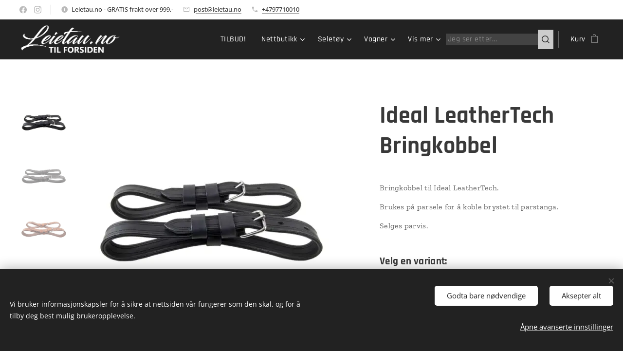

--- FILE ---
content_type: text/html; charset=UTF-8
request_url: https://www.leietau.no/p/ideal-leathertech-bringkobbel/
body_size: 25504
content:
<!DOCTYPE html>
<html class="no-js" prefix="og: https://ogp.me/ns#" lang="no">
<head><link rel="preconnect" href="https://duyn491kcolsw.cloudfront.net" crossorigin><link rel="preconnect" href="https://fonts.gstatic.com" crossorigin><meta charset="utf-8"><link rel="shortcut icon" href="https://014c186038.clvaw-cdnwnd.com/b0f9f29dd7f571bd6f5f05dcc71b2f80/200000459-6bbaf6cb42/Leietau%20favicon.jpg?ph=014c186038"><link rel="apple-touch-icon" href="https://014c186038.clvaw-cdnwnd.com/b0f9f29dd7f571bd6f5f05dcc71b2f80/200000459-6bbaf6cb42/Leietau%20favicon.jpg?ph=014c186038"><link rel="icon" href="https://014c186038.clvaw-cdnwnd.com/b0f9f29dd7f571bd6f5f05dcc71b2f80/200000459-6bbaf6cb42/Leietau%20favicon.jpg?ph=014c186038">
    <meta http-equiv="X-UA-Compatible" content="IE=edge">
    <title>Ideal LeatherTech Bringkobbel</title>
    <meta name="viewport" content="width=device-width,initial-scale=1">
    <meta name="msapplication-tap-highlight" content="no">
    
    <link href="https://duyn491kcolsw.cloudfront.net/files/0r/0rk/0rklmm.css?ph=014c186038" media="print" rel="stylesheet">
    <link href="https://duyn491kcolsw.cloudfront.net/files/2e/2e5/2e5qgh.css?ph=014c186038" media="screen and (min-width:100000em)" rel="stylesheet" data-type="cq" disabled>
    <link rel="stylesheet" href="https://duyn491kcolsw.cloudfront.net/files/45/45b/45boco.css?ph=014c186038"><link rel="stylesheet" href="https://duyn491kcolsw.cloudfront.net/files/4e/4er/4ersdq.css?ph=014c186038" media="screen and (min-width:37.5em)"><link rel="stylesheet" href="https://duyn491kcolsw.cloudfront.net/files/2v/2vp/2vpyx8.css?ph=014c186038" data-wnd_color_scheme_file=""><link rel="stylesheet" href="https://duyn491kcolsw.cloudfront.net/files/34/34q/34qmjb.css?ph=014c186038" data-wnd_color_scheme_desktop_file="" media="screen and (min-width:37.5em)" disabled=""><link rel="stylesheet" href="https://duyn491kcolsw.cloudfront.net/files/49/49w/49wn9v.css?ph=014c186038" data-wnd_additive_color_file=""><link rel="stylesheet" href="https://duyn491kcolsw.cloudfront.net/files/0z/0zp/0zpxuf.css?ph=014c186038" data-wnd_typography_file=""><link rel="stylesheet" href="https://duyn491kcolsw.cloudfront.net/files/3q/3qk/3qkpfl.css?ph=014c186038" data-wnd_typography_desktop_file="" media="screen and (min-width:37.5em)" disabled=""><script>(()=>{let e=!1;const t=()=>{if(!e&&window.innerWidth>=600){for(let e=0,t=document.querySelectorAll('head > link[href*="css"][media="screen and (min-width:37.5em)"]');e<t.length;e++)t[e].removeAttribute("disabled");e=!0}};t(),window.addEventListener("resize",t),"container"in document.documentElement.style||fetch(document.querySelector('head > link[data-type="cq"]').getAttribute("href")).then((e=>{e.text().then((e=>{const t=document.createElement("style");document.head.appendChild(t),t.appendChild(document.createTextNode(e)),import("https://duyn491kcolsw.cloudfront.net/client/js.polyfill/container-query-polyfill.modern.js").then((()=>{let e=setInterval((function(){document.body&&(document.body.classList.add("cq-polyfill-loaded"),clearInterval(e))}),100)}))}))}))})()</script>
<link rel="preload stylesheet" href="https://duyn491kcolsw.cloudfront.net/files/2m/2m8/2m8msc.css?ph=014c186038" as="style"><meta name="description" content="Bringkobbel i lær til Ideal LeatherTech."><meta name="keywords" content="bringkobbel lær"><meta name="generator" content="Webnode 2"><meta name="apple-mobile-web-app-capable" content="no"><meta name="apple-mobile-web-app-status-bar-style" content="black"><meta name="format-detection" content="telephone=no"><!-- Google Tag Manager -->
<script>(function(w,d,s,l,i){w[l]=w[l]||[];w[l].push({'gtm.start':
new Date().getTime(),event:'gtm.js'});var f=d.getElementsByTagName(s)[0],
j=d.createElement(s),dl=l!='dataLayer'?'&l='+l:'';j.async=true;j.src=
'https://www.googletagmanager.com/gtm.js?id='+i+dl;f.parentNode.insertBefore(j,f);
})(window,document,'script','dataLayer','GTM-TXK4H4D');</script>
<!-- End Google Tag Manager -->

<meta property="og:url" content="https://leietau.no/p/ideal-leathertech-bringkobbel/"><meta property="og:title" content="Ideal LeatherTech Bringkobbel"><meta property="og:type" content="article"><meta property="og:description" content="Bringkobbel i lær til Ideal LeatherTech."><meta property="og:site_name" content="Leietau.no"><meta property="og:image" content="https://014c186038.clvaw-cdnwnd.com/b0f9f29dd7f571bd6f5f05dcc71b2f80/200002526-6b9da6b9dd/700/Ideal%20LeatherTech%20Bringkobbel%20sort.png?ph=014c186038"><meta name="robots" content="index,follow"><link rel="canonical" href="https://www.leietau.no/p/ideal-leathertech-bringkobbel/"><script>window.checkAndChangeSvgColor=function(c){try{var a=document.getElementById(c);if(a){c=[["border","borderColor"],["outline","outlineColor"],["color","color"]];for(var h,b,d,f=[],e=0,m=c.length;e<m;e++)if(h=window.getComputedStyle(a)[c[e][1]].replace(/\s/g,"").match(/^rgb[a]?\(([0-9]{1,3}),([0-9]{1,3}),([0-9]{1,3})/i)){b="";for(var g=1;3>=g;g++)b+=("0"+parseInt(h[g],10).toString(16)).slice(-2);"0"===b.charAt(0)&&(d=parseInt(b.substr(0,2),16),d=Math.max(16,d),b=d.toString(16)+b.slice(-4));f.push(c[e][0]+"="+b)}if(f.length){var k=a.getAttribute("data-src"),l=k+(0>k.indexOf("?")?"?":"&")+f.join("&");a.src!=l&&(a.src=l,a.outerHTML=a.outerHTML)}}}catch(n){}};</script></head>
<body class="l wt-product ac-n l-default l-d-none b-btn-sq b-btn-s-l b-btn-dn b-btn-bw-2 img-d-n img-t-u img-h-n line-solid b-e-bs lbox-l c-s-n  wnd-s-b hb-on  wnd-fe   wnd-eshop"><noscript>
				<iframe
				 src="https://www.googletagmanager.com/ns.html?id=GTM-542MMSL"
				 height="0"
				 width="0"
				 style="display:none;visibility:hidden"
				 >
				 </iframe>
			</noscript>

<div class="wnd-page l-page cs-gray ac-lemon t-t-fs-s t-t-fw-s t-t-sp-n t-t-d-n t-s-fs-m t-s-fw-m t-s-sp-n t-s-d-n t-p-fs-s t-p-fw-m t-p-sp-n t-h-fs-m t-h-fw-s t-h-sp-n t-bq-fs-s t-bq-fw-s t-bq-sp-n t-bq-d-l t-btn-fw-s t-nav-fw-l t-pd-fw-s t-nav-tt-n">
    <div class="l-w t cf t-06">
        <div class="l-bg cf">
            <div class="s-bg-l">
                
                
            </div>
        </div>
        <header class="l-h cf">
            <div class="sw cf">
	<div class="sw-c cf"><section class="s s-hb cf sc-w   wnd-w-max wnd-hbs-on wnd-hbi-on wnd-hbi-news-on">
	<div class="s-w cf">
		<div class="s-o cf">
			<div class="s-bg cf">
                <div class="s-bg-l">
                    
                    
                </div>
			</div>
			<div class="s-c">
                <div class="s-hb-c cf">
                    <div class="hb-si">
                        <div class="si">
    <div class="si-c"><a href="https://www.facebook.com/leietau.no" target="_blank" rel="noreferrer" title="Facebook"><svg xmlns="https://www.w3.org/2000/svg" viewBox="0 0 24 24" height="18px" width="18px"><path d="M24 12.073c0-6.627-5.373-12-12-12s-12 5.373-12 12c0 5.99 4.388 10.954 10.125 11.854v-8.385H7.078v-3.47h3.047V9.43c0-3.007 1.792-4.669 4.533-4.669 1.312 0 2.686.235 2.686.235v2.953H15.83c-1.491 0-1.956.925-1.956 1.874v2.25h3.328l-.532 3.47h-2.796v8.385C19.612 23.027 24 18.062 24 12.073z" fill="#bebebe"></path></svg></a><a href="https://www.instagram.com/leietau.no" target="_blank" rel="noreferrer" title="Instagram"><svg viewBox="0 0 24 24" xmlns="https://www.w3.org/2000/svg" height="18px" width="18px"><path d="M12 0C8.74 0 8.333.015 7.053.072 5.775.132 4.905.333 4.14.63c-.789.306-1.459.717-2.126 1.384S.935 3.35.63 4.14C.333 4.905.131 5.775.072 7.053.012 8.333 0 8.74 0 12s.015 3.667.072 4.947c.06 1.277.261 2.148.558 2.913a5.885 5.885 0 001.384 2.126A5.868 5.868 0 004.14 23.37c.766.296 1.636.499 2.913.558C8.333 23.988 8.74 24 12 24s3.667-.015 4.947-.072c1.277-.06 2.148-.262 2.913-.558a5.898 5.898 0 002.126-1.384 5.86 5.86 0 001.384-2.126c.296-.765.499-1.636.558-2.913.06-1.28.072-1.687.072-4.947s-.015-3.667-.072-4.947c-.06-1.277-.262-2.149-.558-2.913a5.89 5.89 0 00-1.384-2.126A5.847 5.847 0 0019.86.63c-.765-.297-1.636-.499-2.913-.558C15.667.012 15.26 0 12 0zm0 2.16c3.203 0 3.585.016 4.85.071 1.17.055 1.805.249 2.227.415.562.217.96.477 1.382.896.419.42.679.819.896 1.381.164.422.36 1.057.413 2.227.057 1.266.07 1.646.07 4.85s-.015 3.585-.074 4.85c-.061 1.17-.256 1.805-.421 2.227a3.81 3.81 0 01-.899 1.382 3.744 3.744 0 01-1.38.896c-.42.164-1.065.36-2.235.413-1.274.057-1.649.07-4.859.07-3.211 0-3.586-.015-4.859-.074-1.171-.061-1.816-.256-2.236-.421a3.716 3.716 0 01-1.379-.899 3.644 3.644 0 01-.9-1.38c-.165-.42-.359-1.065-.42-2.235-.045-1.26-.061-1.649-.061-4.844 0-3.196.016-3.586.061-4.861.061-1.17.255-1.814.42-2.234.21-.57.479-.96.9-1.381.419-.419.81-.689 1.379-.898.42-.166 1.051-.361 2.221-.421 1.275-.045 1.65-.06 4.859-.06l.045.03zm0 3.678a6.162 6.162 0 100 12.324 6.162 6.162 0 100-12.324zM12 16c-2.21 0-4-1.79-4-4s1.79-4 4-4 4 1.79 4 4-1.79 4-4 4zm7.846-10.405a1.441 1.441 0 01-2.88 0 1.44 1.44 0 012.88 0z" fill="#bebebe"></path></svg></a></div>
</div>
                    </div>
                    <div class="hb-ci">
                        <div class="ci">
    <div class="ci-c" data-placeholder="Kontaktdetaljer"><div class="ci-news"><span>Leietau.no - GRATIS frakt over 999,-</span></div><div class="ci-mail"><span><a href="mailto:post@leietau.no">post@leietau.no</a></span></div><div class="ci-phone"><span><a href="tel:+4797710010">+4797710010</a></span></div></div>
</div>
                    </div>
                    <div class="hb-ccy">
                        
                    </div>
                    <div class="hb-lang">
                        
                    </div>
                </div>
			</div>
		</div>
	</div>
</section><section data-space="true" class="s s-hn s-hn-default wnd-mt-classic wnd-na-c logo-classic sc-d   wnd-w-max wnd-nh-m hm-hidden  wnd-nav-sticky menu-default-underline">
	<div class="s-w">
		<div class="s-o">

			<div class="s-bg">
                <div class="s-bg-l">
                    
                    
                </div>
			</div>

			<div class="h-w h-f wnd-fixed">

				<div class="n-l">
					<div class="s-c menu-nav">
						<div class="logo-block">
							<div class="b b-l logo logo-default logo-nb rajdhani wnd-iar-4-1 logo-25 b-ls-l" id="wnd_LogoBlock_176373" data-wnd_mvc_type="wnd.fe.LogoBlock">
	<div class="b-l-c logo-content">
		<a class="b-l-link logo-link" href="/home/">

			<div class="b-l-image logo-image">
				<div class="b-l-image-w logo-image-cell">
                    <picture><source type="image/webp" srcset="https://014c186038.clvaw-cdnwnd.com/b0f9f29dd7f571bd6f5f05dcc71b2f80/200006986-6cbb66cbba/450/Leietau%20PNG%20hvit%20TIL%20FORSIDEN.webp?ph=014c186038 450w, https://014c186038.clvaw-cdnwnd.com/b0f9f29dd7f571bd6f5f05dcc71b2f80/200006986-6cbb66cbba/700/Leietau%20PNG%20hvit%20TIL%20FORSIDEN.webp?ph=014c186038 700w, https://014c186038.clvaw-cdnwnd.com/b0f9f29dd7f571bd6f5f05dcc71b2f80/200006986-6cbb66cbba/Leietau%20PNG%20hvit%20TIL%20FORSIDEN.webp?ph=014c186038 1174w" sizes="(min-width: 600px) 450px, (min-width: 360px) calc(100vw * 0.8), 100vw" ><img src="https://014c186038.clvaw-cdnwnd.com/b0f9f29dd7f571bd6f5f05dcc71b2f80/200000949-c457ec5523/Leietau%20PNG%20hvit%20TIL%20FORSIDEN.png?ph=014c186038" alt="" width="1174" height="331" class="wnd-logo-img" ></picture>
				</div>
			</div>

			

			<div class="b-l-br logo-br"></div>

			<div class="b-l-text logo-text-wrapper">
				<div class="b-l-text-w logo-text">
					<span class="b-l-text-c logo-text-cell"></span>
				</div>
			</div>

		</a>
	</div>
</div>
						</div>

						<div id="menu-slider">
							<div id="menu-block">
								<nav id="menu"><div class="menu-font menu-wrapper">
	<a href="#" class="menu-close" rel="nofollow" title="Close Menu"></a>
	<ul role="menubar" aria-label="Meny" class="level-1">
		<li role="none">
			<a class="menu-item" role="menuitem" href="/tilbud/"><span class="menu-item-text">TILBUD!</span></a>
			
		</li><li role="none" class="wnd-with-submenu">
			<a class="menu-item" role="menuitem" href="/nettbutikk/"><span class="menu-item-text">Nettbutikk</span></a>
			<ul role="menubar" aria-label="Meny" class="level-2">
		<li role="none">
			<a class="menu-item" role="menuitem" href="/equestrian-stockholm/"><span class="menu-item-text">Equestrian Stockholm</span></a>
			
		</li><li role="none">
			<a class="menu-item" role="menuitem" href="/woof-wear/"><span class="menu-item-text">Woof Wear</span></a>
			
		</li><li role="none" class="wnd-with-submenu">
			<a class="menu-item" role="menuitem" href="/dekken/"><span class="menu-item-text">Dekken</span></a>
			<ul role="menubar" aria-label="Meny" class="level-3">
		<li role="none">
			<a class="menu-item" role="menuitem" href="/vinterdekken/"><span class="menu-item-text">Vinterdekken</span></a>
			
		</li><li role="none">
			<a class="menu-item" role="menuitem" href="/utedekken/"><span class="menu-item-text">Utedekken</span></a>
			
		</li><li role="none">
			<a class="menu-item" role="menuitem" href="/regndekken/"><span class="menu-item-text">Regndekken</span></a>
			
		</li><li role="none">
			<a class="menu-item" role="menuitem" href="/stalldekken/"><span class="menu-item-text">Stalldekken</span></a>
			
		</li><li role="none">
			<a class="menu-item" role="menuitem" href="/svettedekken/"><span class="menu-item-text">Svettedekken</span></a>
			
		</li><li role="none">
			<a class="menu-item" role="menuitem" href="/dekkenlinere/"><span class="menu-item-text">Dekkenlinere</span></a>
			
		</li><li role="none">
			<a class="menu-item" role="menuitem" href="/dekkenhalser/"><span class="menu-item-text">Dekkenhalser</span></a>
			
		</li><li role="none">
			<a class="menu-item" role="menuitem" href="/dekkendeler-og-tilbehor/"><span class="menu-item-text">Dekkendeler &amp; tilbehør</span></a>
			
		</li><li role="none">
			<a class="menu-item" role="menuitem" href="/bucas-atlantic-turnout/"><span class="menu-item-text">Bucas Atlantic Turnout</span></a>
			
		</li><li role="none">
			<a class="menu-item" role="menuitem" href="/bucas-irish-turnout/"><span class="menu-item-text">Bucas Irish Turnout</span></a>
			
		</li><li role="none">
			<a class="menu-item" role="menuitem" href="/bucas-shamrock-power/"><span class="menu-item-text">Bucas Shamrock Power</span></a>
			
		</li><li role="none">
			<a class="menu-item" role="menuitem" href="/bucas-smartex-rain/"><span class="menu-item-text">Bucas Smartex Rain</span></a>
			
		</li><li role="none">
			<a class="menu-item" role="menuitem" href="/bucas-freedom/"><span class="menu-item-text">Bucas Freedom</span></a>
			
		</li><li role="none">
			<a class="menu-item" role="menuitem" href="/bucas-quilt/"><span class="menu-item-text">Bucas Quilt</span></a>
			
		</li><li role="none">
			<a class="menu-item" role="menuitem" href="/hestedekken-faq/"><span class="menu-item-text">Hestedekken FAQ</span></a>
			
		</li>
	</ul>
		</li><li role="none" class="wnd-with-submenu">
			<a class="menu-item" role="menuitem" href="/kosttilskudd/"><span class="menu-item-text">Kosttilskudd</span></a>
			<ul role="menubar" aria-label="Meny" class="level-3">
		<li role="none">
			<a class="menu-item" role="menuitem" href="/plusvital/"><span class="menu-item-text">PlusVital</span></a>
			
		</li><li role="none">
			<a class="menu-item" role="menuitem" href="/farriers-formula/"><span class="menu-item-text">Farriers Formula</span></a>
			
		</li>
	</ul>
		</li><li role="none" class="wnd-with-submenu">
			<a class="menu-item" role="menuitem" href="/pleieprodukter/"><span class="menu-item-text">Pleieprodukter</span></a>
			<ul role="menubar" aria-label="Meny" class="level-3">
		<li role="none">
			<a class="menu-item" role="menuitem" href="/fluespray/"><span class="menu-item-text">Fluespray</span></a>
			
		</li><li role="none">
			<a class="menu-item" role="menuitem" href="/showshine/"><span class="menu-item-text">ShowShine</span></a>
			
		</li><li role="none">
			<a class="menu-item" role="menuitem" href="/silver-honey/"><span class="menu-item-text">Silver Honey</span></a>
			
		</li><li role="none">
			<a class="menu-item" role="menuitem" href="/borster/"><span class="menu-item-text">Børster</span></a>
			
		</li>
	</ul>
		</li><li role="none" class="wnd-with-submenu">
			<a class="menu-item" role="menuitem" href="/kjorebitt/"><span class="menu-item-text">Bitt &amp; tilbehør</span></a>
			<ul role="menubar" aria-label="Meny" class="level-3">
		<li role="none">
			<a class="menu-item" role="menuitem" href="/metalab-bitt/"><span class="menu-item-text">Metalab Boyd Exell</span></a>
			
		</li><li role="none">
			<a class="menu-item" role="menuitem" href="/metalab-flexi/"><span class="menu-item-text">Metalab Flexi Collection</span></a>
			
		</li><li role="none">
			<a class="menu-item" role="menuitem" href="/ideal-bitt/"><span class="menu-item-text">Ideal bitt</span></a>
			
		</li><li role="none">
			<a class="menu-item" role="menuitem" href="/zilcobitt/"><span class="menu-item-text">Zilco Bitt</span></a>
			
		</li><li role="none">
			<a class="menu-item" role="menuitem" href="/abbey/"><span class="menu-item-text">Abbey Bitt</span></a>
			
		</li><li role="none">
			<a class="menu-item" role="menuitem" href="/sprenger-bitt/"><span class="menu-item-text">Sprenger Bitt</span></a>
			
		</li><li role="none">
			<a class="menu-item" role="menuitem" href="/liverpool/"><span class="menu-item-text">Liverpool</span></a>
			
		</li><li role="none">
			<a class="menu-item" role="menuitem" href="/postkandar/"><span class="menu-item-text">Postkandar &amp; Butterfly</span></a>
			
		</li><li role="none">
			<a class="menu-item" role="menuitem" href="/trinsebitt/"><span class="menu-item-text">Trinse-/Muffe-/Ridebitt</span></a>
			
		</li><li role="none">
			<a class="menu-item" role="menuitem" href="/hackamore/"><span class="menu-item-text">Hackamore</span></a>
			
		</li><li role="none">
			<a class="menu-item" role="menuitem" href="/western-bitt/"><span class="menu-item-text">Western bitt</span></a>
			
		</li><li role="none">
			<a class="menu-item" role="menuitem" href="/bitt-tilbehor/"><span class="menu-item-text">Bitt tilbehør</span></a>
			
		</li>
	</ul>
		</li><li role="none" class="wnd-with-submenu">
			<a class="menu-item" role="menuitem" href="/banemateriell/"><span class="menu-item-text">Banemateriell</span></a>
			<ul role="menubar" aria-label="Meny" class="level-3">
		<li role="none">
			<a class="menu-item" role="menuitem" href="/dressurbane/"><span class="menu-item-text">Dressurbane</span></a>
			
		</li><li role="none">
			<a class="menu-item" role="menuitem" href="/maratonbane/"><span class="menu-item-text">Maratonbane</span></a>
			
		</li><li role="none">
			<a class="menu-item" role="menuitem" href="/presisjonsbane/"><span class="menu-item-text">Presisjonsbane</span></a>
			
		</li>
	</ul>
		</li><li role="none" class="wnd-with-submenu">
			<a class="menu-item" role="menuitem" href="/brodder/"><span class="menu-item-text">Brodder</span></a>
			<ul role="menubar" aria-label="Meny" class="level-3">
		<li role="none">
			<a class="menu-item" role="menuitem" href="/broddesett/"><span class="menu-item-text">Broddesett</span></a>
			
		</li><li role="none">
			<a class="menu-item" role="menuitem" href="/fastuds/"><span class="menu-item-text">Fastuds®</span></a>
			
		</li><li role="none">
			<a class="menu-item" role="menuitem" href="/hardkjernebrodder/"><span class="menu-item-text">Hardkjernebrodder</span></a>
			
		</li><li role="none">
			<a class="menu-item" role="menuitem" href="/vinterbrodder/"><span class="menu-item-text">&quot;Vanlige&quot; vinterbrodder</span></a>
			
		</li><li role="none">
			<a class="menu-item" role="menuitem" href="/gressbrodder/"><span class="menu-item-text">Gressbrodder</span></a>
			
		</li><li role="none">
			<a class="menu-item" role="menuitem" href="/broddeverktoy/"><span class="menu-item-text">Broddeverktøy</span></a>
			
		</li>
	</ul>
		</li><li role="none">
			<a class="menu-item" role="menuitem" href="/tommekjoring/"><span class="menu-item-text">Tømmekjøring &amp; Longering</span></a>
			
		</li><li role="none">
			<a class="menu-item" role="menuitem" href="/hovslager/"><span class="menu-item-text">Hovslager</span></a>
			
		</li><li role="none">
			<a class="menu-item" role="menuitem" href="/stallapotek/"><span class="menu-item-text">Stallapotek</span></a>
			
		</li><li role="none">
			<a class="menu-item" role="menuitem" href="/stallutstyr/"><span class="menu-item-text">Stallutstyr</span></a>
			
		</li><li role="none">
			<a class="menu-item" role="menuitem" href="/dommer-teknisk-personell/"><span class="menu-item-text">Dommer &amp; Teknisk Personell</span></a>
			
		</li><li role="none">
			<a class="menu-item" role="menuitem" href="/hoynett/"><span class="menu-item-text">Høynett</span></a>
			
		</li><li role="none">
			<a class="menu-item" role="menuitem" href="/kjorepisk/"><span class="menu-item-text">Kjørepisk</span></a>
			
		</li><li role="none">
			<a class="menu-item" role="menuitem" href="/kjoreforkle/"><span class="menu-item-text">Kjøreforkle</span></a>
			
		</li><li role="none">
			<a class="menu-item" role="menuitem" href="/kusk/"><span class="menu-item-text">Kusk</span></a>
			
		</li><li role="none">
			<a class="menu-item" role="menuitem" href="/groom/"><span class="menu-item-text">Groom</span></a>
			
		</li><li role="none">
			<a class="menu-item" role="menuitem" href="/hest/"><span class="menu-item-text">Hest</span></a>
			
		</li><li role="none">
			<a class="menu-item" role="menuitem" href="/quick-knot/"><span class="menu-item-text">Quick Knot</span></a>
			
		</li><li role="none">
			<a class="menu-item" role="menuitem" href="/hansker/"><span class="menu-item-text">Hansker</span></a>
			
		</li><li role="none">
			<a class="menu-item" role="menuitem" href="/hjelm/"><span class="menu-item-text">Hjelm</span></a>
			
		</li><li role="none">
			<a class="menu-item" role="menuitem" href="/kjoredekken/"><span class="menu-item-text">Kjøredekken</span></a>
			
		</li><li role="none">
			<a class="menu-item" role="menuitem" href="/leietau-og-grime/"><span class="menu-item-text">Leietau &amp; Grime</span></a>
			
		</li><li role="none">
			<a class="menu-item" role="menuitem" href="/pads-underlag/"><span class="menu-item-text">Pads &amp; Underlag</span></a>
			
		</li><li role="none">
			<a class="menu-item" role="menuitem" href="/hardware/"><span class="menu-item-text">Hardware</span></a>
			
		</li><li role="none">
			<a class="menu-item" role="menuitem" href="/accessories/"><span class="menu-item-text">Klær &amp; Tilbehør</span></a>
			
		</li><li role="none">
			<a class="menu-item" role="menuitem" href="/verktoy/"><span class="menu-item-text">Verktøy</span></a>
			
		</li><li role="none">
			<a class="menu-item" role="menuitem" href="/distanse/"><span class="menu-item-text">Distanse</span></a>
			
		</li><li role="none">
			<a class="menu-item" role="menuitem" href="/feltritt/"><span class="menu-item-text">Feltritt</span></a>
			
		</li>
	</ul>
		</li><li role="none" class="wnd-with-submenu">
			<a class="menu-item" role="menuitem" href="/maratonseler/"><span class="menu-item-text">Seletøy</span></a>
			<ul role="menubar" aria-label="Meny" class="level-2">
		<li role="none" class="wnd-with-submenu">
			<a class="menu-item" role="menuitem" href="/zilco/"><span class="menu-item-text">Zilco</span></a>
			<ul role="menubar" aria-label="Meny" class="level-3">
		<li role="none">
			<a class="menu-item" role="menuitem" href="/zilco-elite/"><span class="menu-item-text">Zilco Elite</span></a>
			
		</li><li role="none">
			<a class="menu-item" role="menuitem" href="/zilco-zgb/"><span class="menu-item-text">Zilco ZGB</span></a>
			
		</li><li role="none">
			<a class="menu-item" role="menuitem" href="/zilco-classic/"><span class="menu-item-text">Zilco Classic</span></a>
			
		</li><li role="none">
			<a class="menu-item" role="menuitem" href="/zilco-brun/"><span class="menu-item-text">Zilco Brun</span></a>
			
		</li><li role="none">
			<a class="menu-item" role="menuitem" href="/zilco-sl-plus/"><span class="menu-item-text">Zilco SL Plus</span></a>
			
		</li><li role="none">
			<a class="menu-item" role="menuitem" href="/zilco-sl-shetland/"><span class="menu-item-text">Zilco SL Shetland</span></a>
			
		</li><li role="none">
			<a class="menu-item" role="menuitem" href="/zilco-webz/"><span class="menu-item-text">Zilco WebZ</span></a>
			
		</li><li role="none">
			<a class="menu-item" role="menuitem" href="/zilco-hodelag/"><span class="menu-item-text">Zilco Hodelag</span></a>
			
		</li><li role="none">
			<a class="menu-item" role="menuitem" href="/ekstrautstyr/"><span class="menu-item-text">Zilco Ekstrautstyr</span></a>
			
		</li><li role="none">
			<a class="menu-item" role="menuitem" href="/zilco-tommer/"><span class="menu-item-text">Zilco Tømmer</span></a>
			
		</li><li role="none">
			<a class="menu-item" role="menuitem" href="/tandem-spesial/"><span class="menu-item-text">Tandem Spesial</span></a>
			
		</li><li role="none">
			<a class="menu-item" role="menuitem" href="/zilco-travseler/"><span class="menu-item-text">Zilco Travseler</span></a>
			
		</li>
	</ul>
		</li><li role="none" class="wnd-with-submenu">
			<a class="menu-item" role="menuitem" href="/ideal/"><span class="menu-item-text">Ideal</span></a>
			<ul role="menubar" aria-label="Meny" class="level-3">
		<li role="none">
			<a class="menu-item" role="menuitem" href="/ideal-luxe/"><span class="menu-item-text">Ideal Luxe (lær)</span></a>
			
		</li><li role="none">
			<a class="menu-item" role="menuitem" href="/ideal-superluxe/"><span class="menu-item-text">Ideal SuperLuxe (lær)</span></a>
			
		</li><li role="none">
			<a class="menu-item" role="menuitem" href="/ideal-leathertech/"><span class="menu-item-text">Ideal LeatherTech (lær)</span></a>
			
		</li><li role="none">
			<a class="menu-item" role="menuitem" href="/ideal-eurotech/"><span class="menu-item-text">Ideal EuroTech (syntet)</span></a>
			
		</li><li role="none">
			<a class="menu-item" role="menuitem" href="/ideal-webtech/"><span class="menu-item-text">Ideal WebTech (web)</span></a>
			
		</li><li role="none">
			<a class="menu-item" role="menuitem" href="/ideal-ekstrautstyr/"><span class="menu-item-text">Ideal Ekstrautstyr</span></a>
			
		</li><li role="none">
			<a class="menu-item" role="menuitem" href="/ideal-tommer/"><span class="menu-item-text">Ideal Tømmer</span></a>
			
		</li><li role="none">
			<a class="menu-item" role="menuitem" href="/ideal-hodelag/"><span class="menu-item-text">Ideal Hodelag</span></a>
			
		</li>
	</ul>
		</li><li role="none">
			<a class="menu-item" role="menuitem" href="/velox/"><span class="menu-item-text">Velox</span></a>
			
		</li><li role="none" class="wnd-with-submenu">
			<a class="menu-item" role="menuitem" href="/arden/"><span class="menu-item-text">Arden</span></a>
			<ul role="menubar" aria-label="Meny" class="level-3">
		<li role="none">
			<a class="menu-item" role="menuitem" href="/arden-biothane-marathon/"><span class="menu-item-text">Arden BioThane Marathon</span></a>
			
		</li><li role="none">
			<a class="menu-item" role="menuitem" href="/arden-super-lux/"><span class="menu-item-text">Arden Leather Super Lux</span></a>
			
		</li><li role="none">
			<a class="menu-item" role="menuitem" href="/arden-leather-lux/"><span class="menu-item-text">Arden Leather Standard Lux</span></a>
			
		</li><li role="none">
			<a class="menu-item" role="menuitem" href="/arden-tommer/"><span class="menu-item-text">Arden Tømmer</span></a>
			
		</li>
	</ul>
		</li><li role="none">
			<a class="menu-item" role="menuitem" href="/shetland-spesial/"><span class="menu-item-text">Shetland Spesial</span></a>
			
		</li><li role="none">
			<a class="menu-item" role="menuitem" href="/kjoretommer/"><span class="menu-item-text">Kjøretømmer</span></a>
			
		</li>
	</ul>
		</li><li role="none" class="wnd-with-submenu">
			<a class="menu-item" role="menuitem" href="/vogner/"><span class="menu-item-text">Vogner</span></a>
			<ul role="menubar" aria-label="Meny" class="level-2">
		<li role="none">
			<a class="menu-item" role="menuitem" href="/vogner-pa-lager/"><span class="menu-item-text">Vogner på lager</span></a>
			
		</li><li role="none" class="wnd-with-submenu">
			<a class="menu-item" role="menuitem" href="/maratonvogn/"><span class="menu-item-text">Maratonvogner</span></a>
			<ul role="menubar" aria-label="Meny" class="level-3">
		<li role="none">
			<a class="menu-item" role="menuitem" href="/puma-pro/"><span class="menu-item-text">Puma PRO</span></a>
			
		</li><li role="none">
			<a class="menu-item" role="menuitem" href="/tiger/"><span class="menu-item-text">Tiger</span></a>
			
		</li><li role="none">
			<a class="menu-item" role="menuitem" href="/joanna/"><span class="menu-item-text">Joanna</span></a>
			
		</li><li role="none">
			<a class="menu-item" role="menuitem" href="/vario/"><span class="menu-item-text">Vario</span></a>
			
		</li><li role="none">
			<a class="menu-item" role="menuitem" href="/double-sport/"><span class="menu-item-text">Double Sport</span></a>
			
		</li><li role="none">
			<a class="menu-item" role="menuitem" href="/falcon/"><span class="menu-item-text">Falcon</span></a>
			
		</li><li role="none">
			<a class="menu-item" role="menuitem" href="/maraton-mix/"><span class="menu-item-text">Maraton MIX</span></a>
			
		</li><li role="none">
			<a class="menu-item" role="menuitem" href="/shetty-cross/"><span class="menu-item-text">Shetty Cross</span></a>
			
		</li>
	</ul>
		</li><li role="none" class="wnd-with-submenu">
			<a class="menu-item" role="menuitem" href="/treningsvogn/"><span class="menu-item-text">Tur- &amp; Treningsvogner</span></a>
			<ul role="menubar" aria-label="Meny" class="level-3">
		<li role="none">
			<a class="menu-item" role="menuitem" href="/trox-lite/"><span class="menu-item-text">Trox Lite</span></a>
			
		</li><li role="none">
			<a class="menu-item" role="menuitem" href="/maraton-ns/"><span class="menu-item-text">Maraton NS</span></a>
			
		</li><li role="none">
			<a class="menu-item" role="menuitem" href="/wagonette-ns/"><span class="menu-item-text">Wagonette NS</span></a>
			
		</li><li role="none">
			<a class="menu-item" role="menuitem" href="/wagonette-mix/"><span class="menu-item-text">Wagonette MIX</span></a>
			
		</li><li role="none">
			<a class="menu-item" role="menuitem" href="/otium-line/"><span class="menu-item-text">Otium Line</span></a>
			
		</li>
	</ul>
		</li><li role="none">
			<a class="menu-item" role="menuitem" href="/spider/"><span class="menu-item-text">Spider dressurvogner</span></a>
			
		</li><li role="none">
			<a class="menu-item" role="menuitem" href="/parvogn/"><span class="menu-item-text">Parvogner</span></a>
			
		</li><li role="none">
			<a class="menu-item" role="menuitem" href="/gig/"><span class="menu-item-text">Gig (2-hjulsvogner)</span></a>
			
		</li><li role="none">
			<a class="menu-item" role="menuitem" href="/glinkowski-spesialvogner/"><span class="menu-item-text">Glinkowski Spesialvogner</span></a>
			
		</li><li role="none">
			<a class="menu-item" role="menuitem" href="/vogntilbehor/"><span class="menu-item-text">Vogntilbehør</span></a>
			
		</li><li role="none">
			<a class="menu-item" role="menuitem" href="/vogndeler/"><span class="menu-item-text">Vogndeler</span></a>
			
		</li><li role="none">
			<a class="menu-item" role="menuitem" href="/bremser/"><span class="menu-item-text">Bremser</span></a>
			
		</li><li role="none">
			<a class="menu-item" role="menuitem" href="/dekk/"><span class="menu-item-text">Dekk og slanger</span></a>
			
		</li><li role="none">
			<a class="menu-item" role="menuitem" href="/vedlikehold/"><span class="menu-item-text">Vedlikehold &amp; instruksjonsvideoer</span></a>
			
		</li>
	</ul>
		</li><li role="none">
			<a class="menu-item" role="menuitem" href="/resursside/"><span class="menu-item-text">Ressursside Sportskjøring</span></a>
			
		</li><li role="none">
			<a class="menu-item" role="menuitem" href="/kontaktoss/"><span class="menu-item-text">Kontakt</span></a>
			
		</li><li role="none">
			<a class="menu-item" role="menuitem" href="/om-oss/"><span class="menu-item-text">Om oss</span></a>
			
		</li><li role="none">
			<a class="menu-item" role="menuitem" href="/vilkar-og-betingelser/"><span class="menu-item-text">Vilkår og betingelser</span></a>
			
		</li><li role="none">
			<a class="menu-item" role="menuitem" href="/gavekort/"><span class="menu-item-text">Spons &amp; Gavekort</span></a>
			
		</li><li role="none">
			<a class="menu-item" role="menuitem" href="/blogg/"><span class="menu-item-text">Blogg</span></a>
			
		</li>
	</ul>
	<span class="more-text">Vis mer</span>
</div></nav>
							</div>
						</div>

						<div class="cart-and-mobile">
							<div class="search">
    <div class="search-app"></div>
</div>
							<div class="cart cf">
	<div class="cart-content">
		<a href="/cart/">
			<div class="cart-content-link">
				<div class="cart-text"><span>Kurv</span></div>
				<div class="cart-piece-count" data-count="0" data-wnd_cart_part="count">0</div>
				<div class="cart-piece-text" data-wnd_cart_part="text"></div>
				<div class="cart-price" data-wnd_cart_part="price">kr 0,00</div>
			</div>
		</a>
	</div>
</div>

							<div id="menu-mobile">
								<a href="#" id="menu-submit"><span></span>Meny</a>
							</div>
						</div>

					</div>
				</div>

			</div>

		</div>
	</div>
</section></div>
</div>
        </header>
        <main class="l-m cf">
            <div class="sw cf">
	<div class="sw-c cf"><section class="s s-hm s-hm-hidden wnd-h-hidden cf sc-w   hn-default"></section><section data-space="true" class="s s-ed cf sc-w   wnd-w-wide wnd-s-normal wnd-h-auto">
	<div class="s-w cf">
		<div class="s-o s-fs cf">
			<div class="s-bg cf">
                <div class="s-bg-l">
                    
                    
                </div>
			</div>
			<div class="s-c s-fs cf">
				<div class="b-e b-e-d b b-s cf" data-wnd_product_item="200005494" data-wnd_product_data="{&quot;id&quot;:200005494,&quot;name&quot;:&quot;Ideal LeatherTech Bringkobbel&quot;,&quot;image&quot;:[&quot;https:\/\/014c186038.clvaw-cdnwnd.com\/b0f9f29dd7f571bd6f5f05dcc71b2f80\/200002526-6b9da6b9dd\/450\/Ideal%20LeatherTech%20Bringkobbel%20sort.png?ph=014c186038&quot;,&quot;https:\/\/014c186038.clvaw-cdnwnd.com\/b0f9f29dd7f571bd6f5f05dcc71b2f80\/200002526-6b9da6b9dd\/Ideal%20LeatherTech%20Bringkobbel%20sort.png?ph=014c186038&quot;],&quot;detail_url&quot;:&quot;\/p\/ideal-leathertech-bringkobbel\/&quot;,&quot;category&quot;:&quot;Ideal LeatherTech&quot;,&quot;list_position&quot;:0,&quot;price&quot;:1329,&quot;comparative_price&quot;:0,&quot;out_of_stock&quot;:false,&quot;availability&quot;:&quot;DO_NOT_SHOW&quot;,&quot;variants&quot;:[{&quot;id&quot;:200034652,&quot;identifier&quot;:&quot;ideal-leathertech-bringkobbel-shetland-svart&quot;,&quot;option_ids&quot;:[&quot;200011789&quot;,&quot;200011793&quot;],&quot;price&quot;:1329,&quot;price_ex_vat_message&quot;:&quot;ekskl. MVA kr\u00a01\u00a0063,20&quot;,&quot;comparative_price&quot;:0,&quot;inventory_sku&quot;:&quot;WD1824S&quot;,&quot;out_of_stock&quot;:false,&quot;availability&quot;:&quot;DO_NOT_SHOW&quot;,&quot;inventory_quantity&quot;:0,&quot;visibility&quot;:1,&quot;unit_price_localised&quot;:&quot;&quot;,&quot;dual_currency&quot;:null},{&quot;id&quot;:200034653,&quot;identifier&quot;:&quot;ideal-leathertech-bringkobbel-shetland-brun-havana&quot;,&quot;option_ids&quot;:[&quot;200011788&quot;,&quot;200011793&quot;],&quot;price&quot;:1329,&quot;price_ex_vat_message&quot;:&quot;ekskl. MVA kr\u00a01\u00a0063,20&quot;,&quot;comparative_price&quot;:0,&quot;inventory_sku&quot;:&quot;WD1824SB&quot;,&quot;out_of_stock&quot;:false,&quot;availability&quot;:&quot;DO_NOT_SHOW&quot;,&quot;inventory_quantity&quot;:0,&quot;visibility&quot;:1,&quot;unit_price_localised&quot;:&quot;&quot;,&quot;dual_currency&quot;:null},{&quot;id&quot;:200034654,&quot;identifier&quot;:&quot;ideal-leathertech-bringkobbel-shetland-brun-chestnut&quot;,&quot;option_ids&quot;:[&quot;200011787&quot;,&quot;200011793&quot;],&quot;price&quot;:1329,&quot;price_ex_vat_message&quot;:&quot;ekskl. MVA kr\u00a01\u00a0063,20&quot;,&quot;comparative_price&quot;:0,&quot;inventory_sku&quot;:&quot;WD1824SC&quot;,&quot;out_of_stock&quot;:false,&quot;availability&quot;:&quot;DO_NOT_SHOW&quot;,&quot;inventory_quantity&quot;:0,&quot;visibility&quot;:1,&quot;unit_price_localised&quot;:&quot;&quot;,&quot;dual_currency&quot;:null},{&quot;id&quot;:200034655,&quot;identifier&quot;:&quot;ideal-leathertech-bringkobbel-pony-svart&quot;,&quot;option_ids&quot;:[&quot;200011789&quot;,&quot;200011792&quot;],&quot;price&quot;:1399,&quot;price_ex_vat_message&quot;:&quot;ekskl. MVA kr\u00a01\u00a0119,20&quot;,&quot;comparative_price&quot;:0,&quot;inventory_sku&quot;:&quot;WD1824&quot;,&quot;out_of_stock&quot;:false,&quot;availability&quot;:&quot;DO_NOT_SHOW&quot;,&quot;inventory_quantity&quot;:0,&quot;visibility&quot;:1,&quot;unit_price_localised&quot;:&quot;&quot;,&quot;dual_currency&quot;:null},{&quot;id&quot;:200034656,&quot;identifier&quot;:&quot;ideal-leathertech-bringkobbel-pony-brun-havana&quot;,&quot;option_ids&quot;:[&quot;200011788&quot;,&quot;200011792&quot;],&quot;price&quot;:1399,&quot;price_ex_vat_message&quot;:&quot;ekskl. MVA kr\u00a01\u00a0119,20&quot;,&quot;comparative_price&quot;:0,&quot;inventory_sku&quot;:&quot;WD1824B&quot;,&quot;out_of_stock&quot;:false,&quot;availability&quot;:&quot;DO_NOT_SHOW&quot;,&quot;inventory_quantity&quot;:0,&quot;visibility&quot;:1,&quot;unit_price_localised&quot;:&quot;&quot;,&quot;dual_currency&quot;:null},{&quot;id&quot;:200034657,&quot;identifier&quot;:&quot;ideal-leathertech-bringkobbel-pony-brun-chestnut&quot;,&quot;option_ids&quot;:[&quot;200011787&quot;,&quot;200011792&quot;],&quot;price&quot;:1399,&quot;price_ex_vat_message&quot;:&quot;ekskl. MVA kr\u00a01\u00a0119,20&quot;,&quot;comparative_price&quot;:0,&quot;inventory_sku&quot;:&quot;WD1824C&quot;,&quot;out_of_stock&quot;:false,&quot;availability&quot;:&quot;DO_NOT_SHOW&quot;,&quot;inventory_quantity&quot;:0,&quot;visibility&quot;:1,&quot;unit_price_localised&quot;:&quot;&quot;,&quot;dual_currency&quot;:null},{&quot;id&quot;:200034658,&quot;identifier&quot;:&quot;ideal-leathertech-bringkobbel-cob-svart&quot;,&quot;option_ids&quot;:[&quot;200011789&quot;,&quot;200011791&quot;],&quot;price&quot;:1499,&quot;price_ex_vat_message&quot;:&quot;ekskl. MVA kr\u00a01\u00a0199,20&quot;,&quot;comparative_price&quot;:0,&quot;inventory_sku&quot;:&quot;WD1823&quot;,&quot;out_of_stock&quot;:false,&quot;availability&quot;:&quot;DO_NOT_SHOW&quot;,&quot;inventory_quantity&quot;:0,&quot;visibility&quot;:1,&quot;unit_price_localised&quot;:&quot;&quot;,&quot;dual_currency&quot;:null},{&quot;id&quot;:200034659,&quot;identifier&quot;:&quot;ideal-leathertech-bringkobbel-cob-brun-havana&quot;,&quot;option_ids&quot;:[&quot;200011788&quot;,&quot;200011791&quot;],&quot;price&quot;:1499,&quot;price_ex_vat_message&quot;:&quot;ekskl. MVA kr\u00a01\u00a0199,20&quot;,&quot;comparative_price&quot;:0,&quot;inventory_sku&quot;:&quot;WD1823B&quot;,&quot;out_of_stock&quot;:false,&quot;availability&quot;:&quot;DO_NOT_SHOW&quot;,&quot;inventory_quantity&quot;:0,&quot;visibility&quot;:1,&quot;unit_price_localised&quot;:&quot;&quot;,&quot;dual_currency&quot;:null},{&quot;id&quot;:200034660,&quot;identifier&quot;:&quot;ideal-leathertech-bringkobbel-cob-brun-chestnut&quot;,&quot;option_ids&quot;:[&quot;200011787&quot;,&quot;200011791&quot;],&quot;price&quot;:1499,&quot;price_ex_vat_message&quot;:&quot;ekskl. MVA kr\u00a01\u00a0199,20&quot;,&quot;comparative_price&quot;:0,&quot;inventory_sku&quot;:&quot;WD1823C&quot;,&quot;out_of_stock&quot;:false,&quot;availability&quot;:&quot;DO_NOT_SHOW&quot;,&quot;inventory_quantity&quot;:0,&quot;visibility&quot;:1,&quot;unit_price_localised&quot;:&quot;&quot;,&quot;dual_currency&quot;:null},{&quot;id&quot;:200034661,&quot;identifier&quot;:&quot;ideal-leathertech-bringkobbel-full-svart&quot;,&quot;option_ids&quot;:[&quot;200011789&quot;,&quot;200011790&quot;],&quot;price&quot;:1499,&quot;price_ex_vat_message&quot;:&quot;ekskl. MVA kr\u00a01\u00a0199,20&quot;,&quot;comparative_price&quot;:0,&quot;inventory_sku&quot;:&quot;WD1822&quot;,&quot;out_of_stock&quot;:false,&quot;availability&quot;:&quot;DO_NOT_SHOW&quot;,&quot;inventory_quantity&quot;:0,&quot;visibility&quot;:1,&quot;unit_price_localised&quot;:&quot;&quot;,&quot;dual_currency&quot;:null},{&quot;id&quot;:200034662,&quot;identifier&quot;:&quot;ideal-leathertech-bringkobbel-full-brun-havana&quot;,&quot;option_ids&quot;:[&quot;200011788&quot;,&quot;200011790&quot;],&quot;price&quot;:1499,&quot;price_ex_vat_message&quot;:&quot;ekskl. MVA kr\u00a01\u00a0199,20&quot;,&quot;comparative_price&quot;:0,&quot;inventory_sku&quot;:&quot;WD1822B&quot;,&quot;out_of_stock&quot;:false,&quot;availability&quot;:&quot;DO_NOT_SHOW&quot;,&quot;inventory_quantity&quot;:0,&quot;visibility&quot;:1,&quot;unit_price_localised&quot;:&quot;&quot;,&quot;dual_currency&quot;:null},{&quot;id&quot;:200034663,&quot;identifier&quot;:&quot;ideal-leathertech-bringkobbel-full-brun-chestnut&quot;,&quot;option_ids&quot;:[&quot;200011787&quot;,&quot;200011790&quot;],&quot;price&quot;:1499,&quot;price_ex_vat_message&quot;:&quot;ekskl. MVA kr\u00a01\u00a0199,20&quot;,&quot;comparative_price&quot;:0,&quot;inventory_sku&quot;:&quot;WD1822C&quot;,&quot;out_of_stock&quot;:false,&quot;availability&quot;:&quot;DO_NOT_SHOW&quot;,&quot;inventory_quantity&quot;:0,&quot;visibility&quot;:1,&quot;unit_price_localised&quot;:&quot;&quot;,&quot;dual_currency&quot;:null}],&quot;variants_active&quot;:true}" data-wnd-price-info-template="&lt;span class=&quot;prd-price-info&quot;&gt;&lt;span class=&quot;prd-price-info-c&quot;&gt;{value}&lt;/span&gt;&lt;/span&gt;">
    <form class="cf" action="" method="post" data-wnd_sys_form="add-to-cart">

        <div class="b-e-d-head b-e-d-right">
            <h1 class="b-e-d-title cf"><span class="prd-title">
	<span class="prd-title-c">Ideal LeatherTech Bringkobbel</span>
</span></h1>
        </div>

        <div class="b-e-d-ribbons cf">
            <span class="prd-label prd-out-of-stock">
	<span class="prd-label-c prd-out-of-stock-c"></span>
</span>
            <span class="prd-label">
	<span class="prd-label-c">3 farger</span>
</span>
        </div>

        <div class="b-e-d-gal b-e-d-left">
            <div class="prd-gal cf" id="wnd_ProductGalleryBlock_805932408" data-slideshow="true">
	<div class="prd-gal-c cf">
		<ul class="prd-gal-list cf">
			<li class="prd-gal-photo wnd-orientation-square">
				<a class="prd-gal-link litebox" data-litebox-group="gallery" data-litebox-text="" href="https://014c186038.clvaw-cdnwnd.com/b0f9f29dd7f571bd6f5f05dcc71b2f80/200002526-6b9da6b9dd/Ideal%20LeatherTech%20Bringkobbel%20sort.png?ph=014c186038" width="510" height="510">
					<div class="prd-gal-img cf">
						<div class="prd-gal-img-pos">
                            <picture><source type="image/webp" srcset="https://014c186038.clvaw-cdnwnd.com/b0f9f29dd7f571bd6f5f05dcc71b2f80/200004698-513a2513a5/450/Ideal%20LeatherTech%20Bringkobbel%20sort.webp?ph=014c186038 450w, https://014c186038.clvaw-cdnwnd.com/b0f9f29dd7f571bd6f5f05dcc71b2f80/200004698-513a2513a5/700/Ideal%20LeatherTech%20Bringkobbel%20sort.webp?ph=014c186038 510w, https://014c186038.clvaw-cdnwnd.com/b0f9f29dd7f571bd6f5f05dcc71b2f80/200004698-513a2513a5/Ideal%20LeatherTech%20Bringkobbel%20sort.webp?ph=014c186038 510w" sizes="(min-width: 768px) 60vw, 100vw" ><img src="https://014c186038.clvaw-cdnwnd.com/b0f9f29dd7f571bd6f5f05dcc71b2f80/200002526-6b9da6b9dd/Ideal%20LeatherTech%20Bringkobbel%20sort.png?ph=014c186038" alt="" width="510" height="510" loading="lazy" ></picture>
						</div>
					</div>
					<div class="prd-gal-title cf"><span></span></div>
				</a>
			</li><li class="prd-gal-photo wnd-orientation-square">
				<a class="prd-gal-link litebox" data-litebox-group="gallery" data-litebox-text="" href="https://014c186038.clvaw-cdnwnd.com/b0f9f29dd7f571bd6f5f05dcc71b2f80/200002525-8ee528ee55/Ideal%20LeatherTech%20Bringkobbel%20brun%20havanna.png?ph=014c186038" width="510" height="510">
					<div class="prd-gal-img cf">
						<div class="prd-gal-img-pos">
                            <picture><source type="image/webp" srcset="https://014c186038.clvaw-cdnwnd.com/b0f9f29dd7f571bd6f5f05dcc71b2f80/200004700-da01bda01e/450/Ideal%20LeatherTech%20Bringkobbel%20brun%20havanna.webp?ph=014c186038 450w, https://014c186038.clvaw-cdnwnd.com/b0f9f29dd7f571bd6f5f05dcc71b2f80/200004700-da01bda01e/700/Ideal%20LeatherTech%20Bringkobbel%20brun%20havanna.webp?ph=014c186038 510w, https://014c186038.clvaw-cdnwnd.com/b0f9f29dd7f571bd6f5f05dcc71b2f80/200004700-da01bda01e/Ideal%20LeatherTech%20Bringkobbel%20brun%20havanna.webp?ph=014c186038 510w" sizes="(min-width: 768px) 60vw, 100vw" ><img src="https://014c186038.clvaw-cdnwnd.com/b0f9f29dd7f571bd6f5f05dcc71b2f80/200002525-8ee528ee55/Ideal%20LeatherTech%20Bringkobbel%20brun%20havanna.png?ph=014c186038" alt="" width="510" height="510" loading="lazy" ></picture>
						</div>
					</div>
					<div class="prd-gal-title cf"><span></span></div>
				</a>
			</li><li class="prd-gal-photo wnd-orientation-square">
				<a class="prd-gal-link litebox" data-litebox-group="gallery" data-litebox-text="" href="https://014c186038.clvaw-cdnwnd.com/b0f9f29dd7f571bd6f5f05dcc71b2f80/200002524-a1d4ba1d4d/Ideal%20LeatherTech%20Bringkobbel%20brun%20chestnut.png?ph=014c186038" width="510" height="510">
					<div class="prd-gal-img cf">
						<div class="prd-gal-img-pos">
                            <picture><source type="image/webp" srcset="https://014c186038.clvaw-cdnwnd.com/b0f9f29dd7f571bd6f5f05dcc71b2f80/200004702-b820eb8210/450/Ideal%20LeatherTech%20Bringkobbel%20brun%20chestnut.webp?ph=014c186038 450w, https://014c186038.clvaw-cdnwnd.com/b0f9f29dd7f571bd6f5f05dcc71b2f80/200004702-b820eb8210/700/Ideal%20LeatherTech%20Bringkobbel%20brun%20chestnut.webp?ph=014c186038 510w, https://014c186038.clvaw-cdnwnd.com/b0f9f29dd7f571bd6f5f05dcc71b2f80/200004702-b820eb8210/Ideal%20LeatherTech%20Bringkobbel%20brun%20chestnut.webp?ph=014c186038 510w" sizes="(min-width: 768px) 60vw, 100vw" ><img src="https://014c186038.clvaw-cdnwnd.com/b0f9f29dd7f571bd6f5f05dcc71b2f80/200002524-a1d4ba1d4d/Ideal%20LeatherTech%20Bringkobbel%20brun%20chestnut.png?ph=014c186038" alt="" width="510" height="510" loading="lazy" ></picture>
						</div>
					</div>
					<div class="prd-gal-title cf"><span></span></div>
				</a>
			</li>
		</ul>
	</div>

	<div class="prd-gal-nav dots cf">
		<div class="prd-gal-nav-arrow-prev prd-gal-nav-arrow">
			<div class="prd-gal-nav-arrow-submit"></div>
		</div>

		<div class="prd-gal-nav-c dots-content cf"></div>

		<div class="prd-gal-nav-arrow-next prd-gal-nav-arrow">
			<div class="prd-gal-nav-arrow-submit"></div>
		</div>
	</div>

	
</div>
        </div>

        <div class="b-e-d-c b-e-d-right">
            <div class="b-text text prd-text">
	<div class="prd-text-c"><p>Bringkobbel til Ideal LeatherTech.</p><p>Brukes på parsele for å koble brystet til parstanga.</p><p>Selges parvis.</p></div>
</div>
            <div class="prd-variants cf">
	<h4 class="prd-variants-title">Velg en variant:</h4>
	<div class="prd-variants-c form b-form-light f-rg-normal cf">
		<div class="prd-variants-group form-input form-select wnd-form-field">
			<div class="select">
				<select class="not-clicked" id="field-wnd_ProductOptionGroupBlock_61d7j443be5000000000000000" name="wnd_ProductOptionGroupBlock_61d7j443be5000000000000000" required="Array" data-wnd_option_group="200003218">
					<option value="" selected></option><option value="200011793">Shetland</option><option value="200011792">Pony</option><option value="200011791">Cob</option><option value="200011790">Full</option>
				</select>
				<label for="field-wnd_ProductOptionGroupBlock_61d7j443be5000000000000000"><span class="it b link">
	<span class="it-c">Størrelse</span>
</span></label>
			</div>
		</div><div class="prd-variants-group form-input form-select wnd-form-field">
			<div class="select">
				<select class="not-clicked" id="field-wnd_ProductOptionGroupBlock_3i2to9rl8png00000000000000" name="wnd_ProductOptionGroupBlock_3i2to9rl8png00000000000000" required="Array" data-wnd_option_group="200003219">
					<option value="" selected></option><option value="200011789">Svart</option><option value="200011788">Brun Havana</option><option value="200011787">Brun Chestnut</option>
				</select>
				<label for="field-wnd_ProductOptionGroupBlock_3i2to9rl8png00000000000000"><span class="it b link">
	<span class="it-c">Farge</span>
</span></label>
			</div>
		</div>
	</div>
</div>
            <div class="b-e-d-price cf">
                <span class="prd-price">
	<span class="prd-price-pref-text wnd-product-prefix-text">fra </span><span class="prd-price-pref">kr&nbsp;</span><span class="prd-price-c wnd-product-price">1&nbsp;329,00</span><span class="prd-price-suf"></span><span class="prd-price-suf-text wnd-product-suffix-text"></span>
</span>
                <span class="prd-price prd-price-com wnd-product-comparative-price-area wnd-empty" style="display:none">
	<span class="prd-price-pref">kr&nbsp;</span><span class="prd-price-c wnd-product-comparative-price-content">0,00</span><span class="prd-price-suf"></span>
</span>
            </div>
            <div class="b-e-d-price b-e-d-price-info" data-wnd-identifier="wnd-price-info-container">
                
                
                
                
                
            </div>
            <div class="b-e-d-stock b-e-d-stock-info" data-wnd-identifier="wnd-stock-info-container">
                <span class="prd-stock-info" data-wnd-identifier="wnd-stock-info">
    <span class="wt-bold"></span>
</span>
            </div>

            <div class="b-e-d-submit cf">
                <div class="prd-crt b-btn b-btn-3 b-btn-atc b-btn-i-left b-btn-i-atc wnd-fixed cf">
                    <button class="b-btn-l b-btn-fixed" type="submit" name="send" value="wnd_ProductDetailFormBlock_987001057" disabled data-wnd_add_to_cart_button>
                        <span class="b-btn-t">Legg til i handlekurven</span>
                        <span class="b-btn-a-l">
							<span class="loader"></span>
						</span>
                        <span class="b-btn-a-a">
							<span class="checked"></span>
							Lagt til i handlekurven
						</span>
                        <span class="b-btn-ofs">Ikke på lager</span>
                    </button>
                </div>
            </div>
        </div>

        <input type="hidden" name="id" value="200005494"><input type="hidden" name="variant_id" value="">

    </form>
</div>
				<div class="ez cf wnd-no-cols">
	<div class="ez-c"><div class="b b-text cf">
	<div class="b-c b-text-c b-s b-s-t60 b-s-b60 b-cs cf"></div>
</div></div>
</div>
			</div>
		</div>
	</div>
</section></div>
</div>
        </main>
        <footer class="l-f cf">
            <div class="sw cf">
	<div class="sw-c cf"><section data-wn-border-element="s-f-border" class="s s-f s-f-edit sc-d   wnd-w-max wnd-s-high wnd-h-auto">
	<div class="s-w">
		<div class="s-o">
			<div class="s-bg">
                <div class="s-bg-l">
                    
                    
                </div>
			</div>
			<div class="s-f-ez">
				<div class="s-c s-f-border">
					<div>
						<div class="ez cf">
	<div class="ez-c"><div class="cw cf">
	<div class="cw-c cf"><div class="c cf" style="width:6.18%;">
	<div class="c-c cf"><div class="b b-text cf">
	<div class="b-c b-text-c b-s b-s-t60 b-s-b60 b-cs cf"><h3><font class="wnd-font-size-130" color="#ffffff">FØLG OSS</font></h3><p><b><font class="wnd-font-size-130"><a href="https://www.facebook.com/leietau.no/" target="_blank"><font class="wsw-10">Facebook</font></a></font></b></p></div>
</div><div class="b-img b-img-link b b-s cf wnd-orientation-landscape wnd-type-image img-s-n" style="margin-left:0;margin-right:0;" id="wnd_ImageBlock_71709">
    <a class="b-img-a" title="Klarna" href="https://www.klarna.com/no" target="_blank">
        <div class="b-img-w">
            <div class="b-img-c" style="padding-bottom:55.56%;text-align:center;">
                <picture><source type="image/webp" srcset="https://014c186038.clvaw-cdnwnd.com/b0f9f29dd7f571bd6f5f05dcc71b2f80/200006987-6c7d76c7da/450/klarna.webp?ph=014c186038 135w, https://014c186038.clvaw-cdnwnd.com/b0f9f29dd7f571bd6f5f05dcc71b2f80/200006987-6c7d76c7da/700/klarna.webp?ph=014c186038 135w, https://014c186038.clvaw-cdnwnd.com/b0f9f29dd7f571bd6f5f05dcc71b2f80/200006987-6c7d76c7da/klarna.webp?ph=014c186038 135w" sizes="(min-width: 600px) calc(100vw * 0.75), 100vw" ><img id="wnd_ImageBlock_71709_img" src="https://014c186038.clvaw-cdnwnd.com/b0f9f29dd7f571bd6f5f05dcc71b2f80/200002428-180c7180c9/klarna.png?ph=014c186038" alt="Klarna" width="135" height="75" loading="lazy" style="top:0%;left:0%;width:100%;height:100%;position:absolute;" ></picture>
				</div>
            <div class="b-img-t">Klarna</div>
	    </div>
    </a>
</div></div>
</div><div class="c cf" style="width:93.82%;">
	<div class="c-c cf"><div class="b b-text cf">
	<div class="b-c b-text-c b-s b-s-t60 b-s-b60 b-cs cf"><h3><font class="wnd-font-size-130" color="#ffffff"><font class="wsw-10"><a href="/kontaktoss/">KONTAKT OSS<br></a></font></font></h3><p><font class="wsw-10">E-post:&nbsp;post@leietau.no<br>
Telefonnummer:&nbsp;(+47)&nbsp;97710010<br>Juridisk navn: Leietau AS (org.nr.: 927608979)<br><a href="/vilkar-og-betingelser/">Vilkår og betingelser</a><br><a href="https://cdn.klarna.com/1.0/shared/content/legal/terms/0/nb_no/privacy" target="_blank">Klarnas personvernerklæring</a></font></p>
</div>
</div></div>
</div></div>
</div></div>
</div>
					</div>
				</div>
			</div>
			<div class="s-c s-f-l-w">
				<div class="s-f-l b-s b-s-t0 b-s-b0">
					<div class="s-f-l-c s-f-l-c-first">
						<div class="s-f-sf">
                            <span class="sf b">
<span class="sf-content sf-c link">Drevet av <a href="https://no.webnode.com?utm_source=text&utm_medium=footer&utm_campaign=free1&utm_content=wnd2" rel="nofollow" target="_blank">Webnode</a></span>
</span>
                            <span class="sf-cbr link">
    <a href="#" rel="nofollow">Informasjonskapsler</a>
</span>
                            
                            
                            
						</div>
					</div>
					<div class="s-f-l-c s-f-l-c-last">
						<div class="s-f-lang lang-select cf">
	
</div>
					</div>
                    <div class="s-f-l-c s-f-l-c-currency">
                        <div class="s-f-ccy ccy-select cf">
	
</div>
                    </div>
				</div>
			</div>
		</div>
	</div>
	<div class="s-f-bg-stripe"></div>
</section></div>
</div>
        </footer>
    </div>
    
</div>
<section class="cb cb-dark" id="cookiebar" style="display:none;" id="cookiebar" style="display:none;">
	<div class="cb-bar cb-scrollable">
		<div class="cb-bar-c">
			<div class="cb-bar-text">Vi bruker informasjonskapsler for å sikre at nettsiden vår fungerer som den skal, og for å tilby deg best mulig brukeropplevelse.</div>
			<div class="cb-bar-buttons">
				<button class="cb-button cb-close-basic" data-action="accept-necessary">
					<span class="cb-button-content">Godta bare nødvendige</span>
				</button>
				<button class="cb-button cb-close-basic" data-action="accept-all">
					<span class="cb-button-content">Aksepter alt</span>
				</button>
				<button class="cb-button cb-button-text cb-button-popup">
					<span class="cb-button-content">Åpne avanserte innstillinger</span>
				</button>
			</div>
		</div>
        <div class="cb-close cb-close-basic" data-action="accept-necessary"></div>
	</div>

	<div class="cb-popup cb-light close">
		<div class="cb-popup-c">
			<div class="cb-popup-head">
				<h3 class="cb-popup-title">Avanserte innstillinger</h3>
				<p class="cb-popup-text">Du kan tilpasse dine informasjonskapsler-preferanser her. Aktiver eller deaktiver følgende kategorier og lagre valget ditt.</p>
			</div>
			<div class="cb-popup-options cb-scrollable">
				<div class="cb-option">
					<input class="cb-option-input" type="checkbox" id="necessary" name="necessary" readonly="readonly" disabled="disabled" checked="checked">
                    <div class="cb-option-checkbox"></div>
                    <label class="cb-option-label" for="necessary">Essensielle informasjonskapsler</label>
					<div class="cb-option-text">De essensielle informasjonskapslene er avgjørende for sikker og riktig drift av nettsiden vår og registreringsprosessen.</div>
				</div><div class="cb-option">
					<input class="cb-option-input" type="checkbox" id="functional" name="functional">
                    <div class="cb-option-checkbox"></div>
                    <label class="cb-option-label" for="functional">Funksjonelle informasjonskapsler</label>
					<div class="cb-option-text">Funksjonelle informasjonskapsler husker preferansene dine for nettsiden vår og aktiverer dens tilpasning.</div>
				</div><div class="cb-option">
					<input class="cb-option-input" type="checkbox" id="performance" name="performance">
                    <div class="cb-option-checkbox"></div>
                    <label class="cb-option-label" for="performance">Ytelsesinformasjonskapsler</label>
					<div class="cb-option-text">Ytelsesinformasjonskapsler overvåker ytelsen til nettsiden vår.</div>
				</div><div class="cb-option">
					<input class="cb-option-input" type="checkbox" id="marketing" name="marketing">
                    <div class="cb-option-checkbox"></div>
                    <label class="cb-option-label" for="marketing">Markedsføring / tredjeparts informasjonskapsler</label>
					<div class="cb-option-text">Markedsføringsinformasjonskapsler lar oss måle og analysere ytelsen til nettsiden vår.</div>
				</div>
			</div>
			<div class="cb-popup-footer">
				<button class="cb-button cb-save-popup" data-action="advanced-save">
					<span class="cb-button-content">Lagre</span>
				</button>
			</div>
			<div class="cb-close cb-close-popup" data-action="close"></div>
		</div>
	</div>
</section>

<!-- Google Tag Manager (noscript) -->
<noscript><iframe src="https://www.googletagmanager.com/ns.html?id=GTM-TXK4H4D"
height="0" width="0" style="display:none;visibility:hidden"></iframe></noscript>
<!-- End Google Tag Manager (noscript) --><script src="https://duyn491kcolsw.cloudfront.net/files/3n/3no/3nov38.js?ph=014c186038" crossorigin="anonymous" type="module"></script><script>document.querySelector(".wnd-fe")&&[...document.querySelectorAll(".c")].forEach((e=>{const t=e.querySelector(".b-text:only-child");t&&""===t.querySelector(".b-text-c").innerText&&e.classList.add("column-empty")}))</script>


<script src="https://duyn491kcolsw.cloudfront.net/client.fe/js.compiled/lang.no.2095.js?ph=014c186038" crossorigin="anonymous"></script><script src="https://duyn491kcolsw.cloudfront.net/client.fe/js.compiled/compiled.multi.2-2201.js?ph=014c186038" crossorigin="anonymous"></script><script>var wnd = wnd || {};wnd.$data = {"image_content_items":{"wnd_ThumbnailBlock_917910":{"id":"wnd_ThumbnailBlock_917910","type":"wnd.pc.ThumbnailBlock"},"wnd_HeaderSection_header_main_18348944":{"id":"wnd_HeaderSection_header_main_18348944","type":"wnd.pc.HeaderSection"},"wnd_ImageBlock_76416495":{"id":"wnd_ImageBlock_76416495","type":"wnd.pc.ImageBlock"},"wnd_Section_eshop_product_detail_128473244":{"id":"wnd_Section_eshop_product_detail_128473244","type":"wnd.pc.Section"},"wnd_ProductGalleryBlock_805932408":{"id":"wnd_ProductGalleryBlock_805932408","type":"wnd.pc.ProductGalleryBlock"},"wnd_ProductPhotoImageBlock_841764084":{"id":"wnd_ProductPhotoImageBlock_841764084","type":"wnd.pc.ProductPhotoImageBlock"},"wnd_ProductPhotoImageBlock_922369722":{"id":"wnd_ProductPhotoImageBlock_922369722","type":"wnd.pc.ProductPhotoImageBlock"},"wnd_ProductPhotoImageBlock_87611577":{"id":"wnd_ProductPhotoImageBlock_87611577","type":"wnd.pc.ProductPhotoImageBlock"},"wnd_LogoBlock_176373":{"id":"wnd_LogoBlock_176373","type":"wnd.pc.LogoBlock"},"wnd_FooterSection_footer_924501":{"id":"wnd_FooterSection_footer_924501","type":"wnd.pc.FooterSection"},"wnd_ImageBlock_71709":{"id":"wnd_ImageBlock_71709","type":"wnd.pc.ImageBlock"}},"svg_content_items":{"wnd_ImageBlock_76416495":{"id":"wnd_ImageBlock_76416495","type":"wnd.pc.ImageBlock"},"wnd_LogoBlock_176373":{"id":"wnd_LogoBlock_176373","type":"wnd.pc.LogoBlock"},"wnd_ImageBlock_71709":{"id":"wnd_ImageBlock_71709","type":"wnd.pc.ImageBlock"}},"content_items":[],"eshopSettings":{"ESHOP_SETTINGS_DISPLAY_PRICE_WITHOUT_VAT":false,"ESHOP_SETTINGS_DISPLAY_ADDITIONAL_VAT":false,"ESHOP_SETTINGS_DISPLAY_SHIPPING_COST":false},"project_info":{"isMultilanguage":false,"isMulticurrency":false,"eshop_tax_enabled":"1","country_code":"no","contact_state":null,"eshop_tax_type":"VAT","eshop_discounts":true,"graphQLURL":"https:\/\/leietau.no\/servers\/graphql\/","iubendaSettings":{"cookieBarCode":"","cookiePolicyCode":"","privacyPolicyCode":"","termsAndConditionsCode":""}}};</script><script>wnd.$system = {"fileSystemType":"aws_s3","localFilesPath":"https:\/\/www.leietau.no\/_files\/","awsS3FilesPath":"https:\/\/014c186038.clvaw-cdnwnd.com\/b0f9f29dd7f571bd6f5f05dcc71b2f80\/","staticFiles":"https:\/\/duyn491kcolsw.cloudfront.net\/files","isCms":false,"staticCDNServers":["https:\/\/duyn491kcolsw.cloudfront.net\/"],"fileUploadAllowExtension":["jpg","jpeg","jfif","png","gif","bmp","ico","svg","webp","tiff","pdf","doc","docx","ppt","pptx","pps","ppsx","odt","xls","xlsx","txt","rtf","mp3","wma","wav","ogg","amr","flac","m4a","3gp","avi","wmv","mov","mpg","mkv","mp4","mpeg","m4v","swf","gpx","stl","csv","xml","txt","dxf","dwg","iges","igs","step","stp"],"maxUserFormFileLimit":4194304,"frontendLanguage":"no","backendLanguage":"no","frontendLanguageId":"1","page":{"id":50000003,"identifier":"p","template":{"id":200003800,"styles":{"background":{"default":null},"additiveColor":"ac-lemon","scheme":"cs-gray","lineStyle":"line-solid","imageTitle":"img-t-u","imageHover":"img-h-n","imageStyle":"img-d-n","buttonDecoration":"b-btn-dn","buttonStyle":"b-btn-sq","buttonSize":"b-btn-s-l","buttonBorders":"b-btn-bw-2","lightboxStyle":"lbox-l","eshopGridItemStyle":"b-e-bs","eshopGridItemAlign":"b-e-c","columnSpaces":"c-s-n","layoutType":"l-default","layoutDecoration":"l-d-none","formStyle":"light","menuType":"wnd-mt-classic","menuStyle":"menu-default-underline","sectionWidth":"wnd-w-wide","sectionSpace":"wnd-s-normal","acMenu":true,"typography":"t-06_new","acHeadings":false,"acSubheadings":false,"acIcons":false,"acOthers":false,"buttonWeight":"t-btn-fw-s","productWeight":"t-pd-fw-s","menuWeight":"t-nav-fw-l","searchStyle":"wnd-s-b","headerBarStyle":"hb-on","headerType":"default","typoTitleSizes":"t-t-fs-s","typoTitleWeights":"t-t-fw-s","typoTitleSpacings":"t-t-sp-n","typoTitleDecorations":"t-t-d-n","typoHeadingSizes":"t-h-fs-m","typoHeadingWeights":"t-h-fw-s","typoHeadingSpacings":"t-h-sp-n","typoSubtitleSizes":"t-s-fs-m","typoSubtitleWeights":"t-s-fw-m","typoSubtitleSpacings":"t-s-sp-n","typoSubtitleDecorations":"t-s-d-n","typoParagraphSizes":"t-p-fs-s","typoParagraphWeights":"t-p-fw-m","typoParagraphSpacings":"t-p-sp-n","typoBlockquoteSizes":"t-bq-fs-s","typoBlockquoteWeights":"t-bq-fw-s","typoBlockquoteSpacings":"t-bq-sp-n","typoBlockquoteDecorations":"t-bq-d-l","menuTextTransform":"t-nav-tt-n"}},"layout":"product_detail","name":"Ideal LeatherTech Bringkobbel","html_title":"Ideal LeatherTech Bringkobbel","language":"no","langId":1,"isHomepage":false,"meta_description":"Bringkobbel i l\u00e6r til Ideal LeatherTech.","meta_keywords":"bringkobbel l\u00e6r","header_code":null,"footer_code":null,"styles":null,"countFormsEntries":[]},"listingsPrefix":"\/l\/","productPrefix":"\/p\/","cartPrefix":"\/cart\/","checkoutPrefix":"\/checkout\/","searchPrefix":"\/search\/","isCheckout":false,"isEshop":true,"hasBlog":true,"isProductDetail":true,"isListingDetail":false,"listing_page":[],"hasEshopAnalytics":false,"gTagId":null,"gAdsId":null,"format":{"be":{"DATE_TIME":{"mask":"%d.%m.%Y %H:%M","regexp":"^(((0?[1-9]|[1,2][0-9]|3[0,1])\\.(0?[1-9]|1[0-2])\\.[0-9]{1,4})(( [0-1][0-9]| 2[0-3]):[0-5][0-9])?|(([0-9]{4}(0[1-9]|1[0-2])(0[1-9]|[1,2][0-9]|3[0,1])(0[0-9]|1[0-9]|2[0-3])[0-5][0-9][0-5][0-9])))?$"},"DATE":{"mask":"%d.%m.%Y","regexp":"^((0?[1-9]|[1,2][0-9]|3[0,1])\\.(0?[1-9]|1[0-2])\\.[0-9]{1,4})$"},"CURRENCY":{"mask":{"point":",","thousands":" ","decimals":2,"mask":"%s","zerofill":true,"ignoredZerofill":true}}},"fe":{"DATE_TIME":{"mask":"%d.%m.%Y %H:%M","regexp":"^(((0?[1-9]|[1,2][0-9]|3[0,1])\\.(0?[1-9]|1[0-2])\\.[0-9]{1,4})(( [0-1][0-9]| 2[0-3]):[0-5][0-9])?|(([0-9]{4}(0[1-9]|1[0-2])(0[1-9]|[1,2][0-9]|3[0,1])(0[0-9]|1[0-9]|2[0-3])[0-5][0-9][0-5][0-9])))?$"},"DATE":{"mask":"%d.%m.%Y","regexp":"^((0?[1-9]|[1,2][0-9]|3[0,1])\\.(0?[1-9]|1[0-2])\\.[0-9]{1,4})$"},"CURRENCY":{"mask":{"point":",","thousands":" ","decimals":2,"mask":"%s","zerofill":true,"ignoredZerofill":true}}}},"e_product":{"id":200120166,"workingId":200005494,"name":"Ideal LeatherTech Bringkobbel","identifier":"ideal-leathertech-bringkobbel","meta_description":"Bringkobbel i l\u00e6r til Ideal LeatherTech.","meta_keywords":"bringkobbel l\u00e6r","html_title":"Ideal LeatherTech Bringkobbel","styles":null,"content_items":{"wnd_PerexBlock_555652":{"type":"wnd.pc.PerexBlock","id":"wnd_PerexBlock_555652","context":"page","text":""},"wnd_ThumbnailBlock_917910":{"type":"wnd.pc.ThumbnailBlock","id":"wnd_ThumbnailBlock_917910","context":"page","style":{"background":{"default":{"default":"wnd-background-image"}},"backgroundSettings":{"default":{"default":{"id":200002526,"src":"200002526-6b9da6b9dd\/Ideal LeatherTech Bringkobbel sort.png","dataType":"filesystem_files","width":510,"height":510,"mediaType":"myImages","mime":"","alternatives":{"image\/webp":{"id":200004698,"src":"200004698-513a2513a5\/Ideal LeatherTech Bringkobbel sort.webp","dataType":"filesystem_files","width":510,"height":510,"mime":"image\/webp"}}}}}},"refs":{"filesystem_files":[{"filesystem_files.id":200002526}]}},"wnd_SectionWrapper_268878":{"type":"wnd.pc.SectionWrapper","id":"wnd_SectionWrapper_268878","context":"page","content":["wnd_HeaderSection_header_main_18348944","wnd_Section_eshop_product_detail_128473244"]},"wnd_HeaderSection_header_main_18348944":{"type":"wnd.pc.HeaderSection","contentIdentifier":"header_main","id":"wnd_HeaderSection_header_main_18348944","context":"page","content":{"default":[],"editzone":["wnd_EditZone_554153997"],"no_claim":[],"one_claim":["wnd_StyledInlineTextBlock_55321195"],"one_claim_button":["wnd_StyledInlineTextBlock_55321195","wnd_ButtonBlock_979490912"],"one_claim_box":["wnd_StyledInlineTextBlock_55321195"],"one_claim_button_box":["wnd_StyledInlineTextBlock_55321195","wnd_ButtonBlock_979490912"],"button":["wnd_ButtonBlock_979490912"],"button_box":["wnd_ButtonBlock_979490912"],"two_claims":["wnd_StyledInlineTextBlock_55321195","wnd_StyledInlineTextBlock_921726030"],"two_claims_button":["wnd_StyledInlineTextBlock_55321195","wnd_StyledInlineTextBlock_921726030","wnd_ButtonBlock_979490912"],"two_claims_box":["wnd_StyledInlineTextBlock_55321195","wnd_StyledInlineTextBlock_921726030"],"two_claims_button_box":["wnd_StyledInlineTextBlock_55321195","wnd_StyledInlineTextBlock_921726030","wnd_ButtonBlock_979490912"],"three_claims":["wnd_StyledInlineTextBlock_55321195","wnd_StyledInlineTextBlock_921726030","wnd_StyledInlineTextBlock_28453193"],"three_claims_button":["wnd_StyledInlineTextBlock_55321195","wnd_StyledInlineTextBlock_921726030","wnd_StyledInlineTextBlock_28453193","wnd_ButtonBlock_979490912"],"three_claims_box":["wnd_StyledInlineTextBlock_55321195","wnd_StyledInlineTextBlock_921726030","wnd_StyledInlineTextBlock_28453193"],"three_claims_button_box":["wnd_StyledInlineTextBlock_55321195","wnd_StyledInlineTextBlock_921726030","wnd_StyledInlineTextBlock_28453193","wnd_ButtonBlock_979490912"]},"contentMap":{"wnd.pc.EditZone":{"header-content":"wnd_EditZone_554153997"},"wnd.pc.StyledInlineTextBlock":{"big-claim":"wnd_StyledInlineTextBlock_55321195","small-claim":"wnd_StyledInlineTextBlock_921726030","quote-claim":"wnd_StyledInlineTextBlock_28453193"},"wnd.pc.ButtonBlock":{"header-main-button":"wnd_ButtonBlock_979490912"}},"style":{"sectionColor":{"default":"sc-w"},"sectionWidth":{"default":"wnd-w-wide"},"sectionSpace":{"default":"wnd-s-normal"},"sectionHeight":{"default":"wnd-h-70"},"sectionPosition":{"default":"wnd-p-cc"}},"variant":{"default":"default"}},"wnd_EditZone_554153997":{"type":"wnd.pc.EditZone","id":"wnd_EditZone_554153997","context":"page","content":["wnd_ContentZoneColWrapper_706964921"]},"wnd_ContentZoneColWrapper_706964921":{"type":"wnd.pc.ContentZoneColWrapper","id":"wnd_ContentZoneColWrapper_706964921","context":"page","content":["wnd_ContentZoneCol_466078720","wnd_ContentZoneCol_248969664"],"widthPercentage":0.081},"wnd_ContentZoneCol_466078720":{"type":"wnd.pc.ContentZoneCol","id":"wnd_ContentZoneCol_466078720","context":"page","content":["wnd_ImageBlock_76416495"],"style":{"width":48.461}},"wnd_ImageBlock_76416495":{"type":"wnd.pc.ImageBlock","id":"wnd_ImageBlock_76416495","context":"page","variant":"default","description":"","link":"","style":{"paddingBottom":69.11,"margin":{"left":0,"right":0},"float":"","clear":"none","width":50},"shape":"img-s-n","image":{"id":"2z4jf3","dataType":"static_server","style":{"left":0,"top":0,"width":100,"height":100,"position":"absolute"},"ratio":{"horizontal":2,"vertical":2},"size":{"width":900,"height":622},"src":"\/2z\/2z4\/2z4jf3.jpg","filesystemType":"=filesystemType"}},"wnd_ContentZoneCol_248969664":{"type":"wnd.pc.ContentZoneCol","id":"wnd_ContentZoneCol_248969664","context":"page","content":["wnd_TextBlock_235176708","wnd_ButtonBlock_117772389"],"style":{"width":51.539}},"wnd_TextBlock_235176708":{"type":"wnd.pc.TextBlock","id":"wnd_TextBlock_235176708","context":"page","code":"\u003Ch1\u003E\u003Cstrong\u003EStor overskrift\u003C\/strong\u003E\u003C\/h1\u003E\n\n\u003Ch3\u003ESkriv inn din undertittel her\u003C\/h3\u003E\n\n\u003Cp\u003EDet er her du kan begynne \u00e5 skrive din tekst. Det er bare \u00e5 klikke og sette i gang.\u0026nbsp;Labore et dolore magnam aliquam quaerat voluptatem ut enim ad minima veniam quis nostrum exercitationem ullam corporis suscipit laboriosam nisi ut aliquid ex ea commodi consequatur quis autem vel eum iure reprehenderit qui in ea.\u003C\/p\u003E\n"},"wnd_ButtonBlock_117772389":{"type":"wnd.pc.ButtonBlock","id":"wnd_ButtonBlock_117772389","context":"page","code":"Kontakt oss","link":"\/","open_in_new_window":0,"style":{"class":"","cssClasses":{"color":"b-btn-3","align":"wnd-align-left"}}},"wnd_StyledInlineTextBlock_55321195":{"type":"wnd.pc.StyledInlineTextBlock","id":"wnd_StyledInlineTextBlock_55321195","context":"page","code":"\u003Cstrong\u003EStor overskrift\u003C\/strong\u003E","style":{"class":"","cssClasses":{"color":"claim-default claim-nb","fontSize":"","fontFamily":"fira-sans","size":"claim-72"}}},"wnd_StyledInlineTextBlock_921726030":{"type":"wnd.pc.StyledInlineTextBlock","id":"wnd_StyledInlineTextBlock_921726030","context":"page","code":"Skriv inn undertittel her","style":{"class":"","cssClasses":{"color":"claim-beside claim-nb","fontSize":"","fontFamily":"pt-serif","size":"claim-26"}}},"wnd_StyledInlineTextBlock_28453193":{"type":"wnd.pc.StyledInlineTextBlock","id":"wnd_StyledInlineTextBlock_28453193","context":"page","code":"\u003Cem\u003E\u0022Legg til ditt slagord\u0022\u003C\/em\u003E","style":{"class":"","cssClasses":{"color":"claim-default claim-nb","fontSize":"","fontFamily":"cormorant","size":"claim-46"}}},"wnd_ButtonBlock_979490912":{"type":"wnd.pc.ButtonBlock","id":"wnd_ButtonBlock_979490912","context":"page","code":"Klikk her","link":"","open_in_new_window":0,"style":{"class":"","cssClasses":{"color":"b-btn-3"}}},"wnd_Section_eshop_product_detail_128473244":{"type":"wnd.pc.Section","contentIdentifier":"eshop_product_detail","id":"wnd_Section_eshop_product_detail_128473244","context":"page","content":{"default":["wnd_EditZone_472226191","wnd_ProductDetailFormBlock_987001057"],"default_box":["wnd_EditZone_472226191","wnd_ProductDetailFormBlock_987001057"]},"contentMap":{"wnd.pc.EditZone":{"master-01":"wnd_EditZone_472226191"},"wnd.pc.ProductDetailFormBlock":{"product-01":"wnd_ProductDetailFormBlock_987001057"}},"style":{"sectionColor":{"default":"sc-w"},"sectionWidth":{"default":"wnd-w-wide"},"sectionSpace":{"default":"wnd-s-normal"},"sectionHeight":{"default":"wnd-h-auto"},"sectionPosition":{"default":"wnd-p-cc"}},"variant":{"default":"default"}},"wnd_EditZone_472226191":{"type":"wnd.pc.EditZone","id":"wnd_EditZone_472226191","context":"page","content":["wnd_TextBlock_901130953"]},"wnd_TextBlock_901130953":{"type":"wnd.pc.TextBlock","id":"wnd_TextBlock_901130953","context":"page","code":""},"wnd_ProductDetailFormBlock_987001057":{"type":"wnd.pc.ProductDetailFormBlock","id":"wnd_ProductDetailFormBlock_987001057","context":"page","contentMap":{"wnd.pc.ProductSubmitBlock":{"submit":"wnd_ProductSubmitBlock_268833884"},"wnd.pc.ProductTitleBlock":{"name":"wnd_ProductTitleBlock_649612684"},"wnd.pc.ProductDescriptionBlock":{"description":"wnd_ProductDescriptionBlock_719059320"},"wnd.pc.ProductPriceBlock":{"price":"wnd_ProductPriceBlock_66640620"},"wnd.pc.ProductComparativePriceBlock":{"comparative-price":"wnd_ProductComparativePriceBlock_395384374"},"wnd.pc.ProductRibbonBlock":{"ribbon":"wnd_ProductRibbonBlock_474257669"},"wnd.pc.ProductOutOfStockBlock":{"out-of-stock":"wnd_ProductOutOfStockBlock_372348126"},"wnd.pc.ProductGalleryBlock":{"productgallery":"wnd_ProductGalleryBlock_805932408"},"wnd.pc.ProductVariantsBlock":{"variants":"wnd_ProductVariantsBlock_384481448"}},"action":{"type":"message","message":"","target":""},"email":"","content":{"default":["wnd_ProductSubmitBlock_268833884","wnd_ProductTitleBlock_649612684","wnd_ProductDescriptionBlock_719059320","wnd_ProductPriceBlock_66640620","wnd_ProductComparativePriceBlock_395384374","wnd_ProductRibbonBlock_474257669","wnd_ProductOutOfStockBlock_372348126","wnd_ProductGalleryBlock_805932408","wnd_ProductVariantsBlock_384481448"],"rounded":["wnd_ProductSubmitBlock_268833884","wnd_ProductTitleBlock_649612684","wnd_ProductDescriptionBlock_719059320","wnd_ProductPriceBlock_66640620","wnd_ProductComparativePriceBlock_395384374","wnd_ProductRibbonBlock_474257669","wnd_ProductOutOfStockBlock_372348126","wnd_ProductGalleryBlock_805932408","wnd_ProductVariantsBlock_384481448"],"space":["wnd_ProductSubmitBlock_268833884","wnd_ProductTitleBlock_649612684","wnd_ProductDescriptionBlock_719059320","wnd_ProductPriceBlock_66640620","wnd_ProductComparativePriceBlock_395384374","wnd_ProductRibbonBlock_474257669","wnd_ProductOutOfStockBlock_372348126","wnd_ProductGalleryBlock_805932408","wnd_ProductVariantsBlock_384481448"],"light":["wnd_ProductSubmitBlock_268833884","wnd_ProductTitleBlock_649612684","wnd_ProductDescriptionBlock_719059320","wnd_ProductPriceBlock_66640620","wnd_ProductComparativePriceBlock_395384374","wnd_ProductRibbonBlock_474257669","wnd_ProductOutOfStockBlock_372348126","wnd_ProductGalleryBlock_805932408","wnd_ProductVariantsBlock_384481448"]}},"wnd_ProductSubmitBlock_268833884":{"type":"wnd.pc.ProductSubmitBlock","id":"wnd_ProductSubmitBlock_268833884","context":"page","style":{"class":""},"code":"LEGG TIL I HANDLEKURVEN"},"wnd_ProductTitleBlock_649612684":{"type":"wnd.pc.ProductTitleBlock","id":"wnd_ProductTitleBlock_649612684","context":"page","refDataType":"e_product","refDataKey":"e_product.name"},"wnd_ProductDescriptionBlock_719059320":{"type":"wnd.pc.ProductDescriptionBlock","id":"wnd_ProductDescriptionBlock_719059320","context":"page","refDataType":"e_product","refDataKey":"e_product.description"},"wnd_ProductPriceBlock_66640620":{"type":"wnd.pc.ProductPriceBlock","id":"wnd_ProductPriceBlock_66640620","context":"page","refDataType":"e_product","refDataKey":"e_product.price"},"wnd_ProductComparativePriceBlock_395384374":{"type":"wnd.pc.ProductComparativePriceBlock","id":"wnd_ProductComparativePriceBlock_395384374","context":"page","refDataType":"e_product","refDataKey":"e_product.sale_price"},"wnd_ProductRibbonBlock_474257669":{"type":"wnd.pc.ProductRibbonBlock","id":"wnd_ProductRibbonBlock_474257669","context":"page","refDataType":"e_product","refDataKey":"e_product.ribbon"},"wnd_ProductOutOfStockBlock_372348126":{"type":"wnd.pc.ProductOutOfStockBlock","id":"wnd_ProductOutOfStockBlock_372348126","context":"page","refDataType":"e_product","refDataKey":"e_product.out_of_stock"},"wnd_ProductGalleryBlock_805932408":{"type":"wnd.pc.ProductGalleryBlock","id":"wnd_ProductGalleryBlock_805932408","context":"page","content":["wnd_ProductPhotoImageBlock_841764084","wnd_ProductPhotoImageBlock_922369722","wnd_ProductPhotoImageBlock_87611577"],"variant":"default","limit":20},"wnd_ProductVariantsBlock_384481448":{"type":"wnd.pc.ProductVariantsBlock","id":"wnd_ProductVariantsBlock_384481448","context":"page","content":[]},"wnd_ProductPhotoImageBlock_841764084":{"type":"wnd.pc.ProductPhotoImageBlock","id":"wnd_ProductPhotoImageBlock_841764084","context":"page","description":"","image":{"id":200002526,"src":"200002526-6b9da6b9dd\/Ideal LeatherTech Bringkobbel sort.png","dataType":"filesystem_files","width":510,"height":510,"mime":"","alternatives":{"image\/webp":{"id":200004698,"src":"200004698-513a2513a5\/Ideal LeatherTech Bringkobbel sort.webp","dataType":"filesystem_files","width":510,"height":510,"mime":"image\/webp"}}},"refs":{"filesystem_files":[{"filesystem_files.id":200002526}]}},"wnd_ProductPhotoImageBlock_922369722":{"type":"wnd.pc.ProductPhotoImageBlock","id":"wnd_ProductPhotoImageBlock_922369722","context":"page","description":"","image":{"id":200002525,"src":"200002525-8ee528ee55\/Ideal LeatherTech Bringkobbel brun havanna.png","dataType":"filesystem_files","width":510,"height":510,"mime":"","alternatives":{"image\/webp":{"id":200004700,"src":"\/Ideal LeatherTech Bringkobbel brun havanna.webp","dataType":"filesystem_files","width":510,"height":510,"mime":"image\/webp"}}},"refs":{"filesystem_files":[{"filesystem_files.id":200002525}]}},"wnd_ProductPhotoImageBlock_87611577":{"type":"wnd.pc.ProductPhotoImageBlock","id":"wnd_ProductPhotoImageBlock_87611577","context":"page","description":"","image":{"id":200002524,"src":"200002524-a1d4ba1d4d\/Ideal LeatherTech Bringkobbel brun chestnut.png","dataType":"filesystem_files","width":510,"height":510,"mime":"","alternatives":{"image\/webp":{"id":200004702,"src":"200004702-b820eb8210\/Ideal LeatherTech Bringkobbel brun chestnut.webp","dataType":"filesystem_files","width":510,"height":510,"mime":"image\/webp"}}},"refs":{"filesystem_files":[{"filesystem_files.id":200002524}]}}},"localised_content_items":null},"listing_item":null,"feReleasedFeatures":{"dualCurrency":false,"HeurekaSatisfactionSurvey":false,"productAvailability":true},"labels":{"dualCurrency.fixedRate":"","invoicesGenerator.W2EshopInvoice.alreadyPayed":"Ikke betal! - Allerede betalt","invoicesGenerator.W2EshopInvoice.amount":"Kvantitet:","invoicesGenerator.W2EshopInvoice.contactInfo":"Kontaktinformasjon:","invoicesGenerator.W2EshopInvoice.couponCode":"Rabattkode:","invoicesGenerator.W2EshopInvoice.customer":"Kunde:","invoicesGenerator.W2EshopInvoice.dateOfIssue":"Fakturadato:","invoicesGenerator.W2EshopInvoice.dateOfTaxableSupply":"Dato for avgiftsplikt:","invoicesGenerator.W2EshopInvoice.dic":"Mva reg.nr.","invoicesGenerator.W2EshopInvoice.discount":"Rabatt","invoicesGenerator.W2EshopInvoice.dueDate":"Forfallsdato:","invoicesGenerator.W2EshopInvoice.email":"E-post:","invoicesGenerator.W2EshopInvoice.filenamePrefix":"Faktura","invoicesGenerator.W2EshopInvoice.fiscalCode":"Personnummer:","invoicesGenerator.W2EshopInvoice.freeShipping":"Gratis levering","invoicesGenerator.W2EshopInvoice.ic":"Organisasjonsnummer:","invoicesGenerator.W2EshopInvoice.invoiceNo":"Fakturanummer","invoicesGenerator.W2EshopInvoice.invoiceNoTaxed":"Faktura","invoicesGenerator.W2EshopInvoice.notVatPayers":"Ikke momsregistrert","invoicesGenerator.W2EshopInvoice.orderNo":"Ordrenummer:","invoicesGenerator.W2EshopInvoice.paymentPrice":"Pris p\u00e5 betalingsmetode:","invoicesGenerator.W2EshopInvoice.pec":"PEC:","invoicesGenerator.W2EshopInvoice.phone":"Telefon:","invoicesGenerator.W2EshopInvoice.priceExTax":"Pris ekskl. MVA:","invoicesGenerator.W2EshopInvoice.priceIncludingTax":"Pris inkl. MVA:","invoicesGenerator.W2EshopInvoice.product":"Produkt:","invoicesGenerator.W2EshopInvoice.productNr":"Produktnummer:","invoicesGenerator.W2EshopInvoice.recipientCode":"Mottakers kode:","invoicesGenerator.W2EshopInvoice.shippingAddress":"Leveringsadresse:","invoicesGenerator.W2EshopInvoice.shippingPrice":"Fraktpris:","invoicesGenerator.W2EshopInvoice.subtotal":"Delsum:","invoicesGenerator.W2EshopInvoice.sum":"Totalt:","invoicesGenerator.W2EshopInvoice.supplier":"Leverand\u00f8r:","invoicesGenerator.W2EshopInvoice.tax":"Avgift:","invoicesGenerator.W2EshopInvoice.total":"Totalt:","invoicesGenerator.W2EshopInvoice.web":"Web:","wnd.errorBandwidthStorage.description":"Vi ber om unnskyldning for ulempene. Hvis du er eier av nettsiden, kan du logge inn p\u00e5 kontoen din for \u00e5 finne ut hvordan du f\u00e5r nettsiden p\u00e5 nett igjen s\u00e5 snart som mulig.","wnd.errorBandwidthStorage.heading":"Dette nettstedet er midlertidig utilgjengelig (eller under vedlikehold)","wnd.es.CheckoutShippingService.correiosDeliveryWithSpecialConditions":"CEP de destino est\u00e1 sujeito a condi\u00e7\u00f5es especiais de entrega pela ECT e ser\u00e1 realizada com o acr\u00e9scimo de at\u00e9 7 (sete) dias \u00fateis ao prazo regular.","wnd.es.CheckoutShippingService.correiosWithoutHomeDelivery":"CEP de destino est\u00e1 temporariamente sem entrega domiciliar. A entrega ser\u00e1 efetuada na ag\u00eancia indicada no Aviso de Chegada que ser\u00e1 entregue no endere\u00e7o do destinat\u00e1rio","wnd.es.ProductEdit.unit.cm":"cm","wnd.es.ProductEdit.unit.floz":"fl oz","wnd.es.ProductEdit.unit.ft":"ft","wnd.es.ProductEdit.unit.ft2":"ft\u00b2","wnd.es.ProductEdit.unit.g":"g","wnd.es.ProductEdit.unit.gal":"gal","wnd.es.ProductEdit.unit.in":"in","wnd.es.ProductEdit.unit.inventoryQuantity":"stk","wnd.es.ProductEdit.unit.inventorySize":"cm","wnd.es.ProductEdit.unit.inventorySize.cm":"cm","wnd.es.ProductEdit.unit.inventorySize.inch":"tomme","wnd.es.ProductEdit.unit.inventoryWeight":"kg","wnd.es.ProductEdit.unit.inventoryWeight.kg":"kg","wnd.es.ProductEdit.unit.inventoryWeight.lb":"pund","wnd.es.ProductEdit.unit.l":"l","wnd.es.ProductEdit.unit.m":"m","wnd.es.ProductEdit.unit.m2":"m\u00b2","wnd.es.ProductEdit.unit.m3":"m\u00b3","wnd.es.ProductEdit.unit.mg":"mg","wnd.es.ProductEdit.unit.ml":"ml","wnd.es.ProductEdit.unit.mm":"mm","wnd.es.ProductEdit.unit.oz":"oz","wnd.es.ProductEdit.unit.pcs":"stk","wnd.es.ProductEdit.unit.pt":"pt","wnd.es.ProductEdit.unit.qt":"qt","wnd.es.ProductEdit.unit.yd":"yd","wnd.es.ProductList.inventory.outOfStock":"Ikke p\u00e5 lager","wnd.fe.CheckoutFi.creditCard":"Kredittkort","wnd.fe.CheckoutSelectMethodKlarnaPlaygroundItem":"{name} Playground test","wnd.fe.CheckoutSelectMethodZasilkovnaItem.change":"Change pick up point","wnd.fe.CheckoutSelectMethodZasilkovnaItem.choose":"Choose your pick up point","wnd.fe.CheckoutSelectMethodZasilkovnaItem.error":"Please select a pick up point","wnd.fe.CheckoutZipField.brInvalid":"Vennligst skriv inn gyldig postnummer i formatet XXXXX-XXX","wnd.fe.CookieBar.message":"Dette nettstedet bruker informasjonskapsler for at vi skal kunne levere en bedre tjeneste.  Ved \u00e5 fortsette gir du oss samtykke til \u00e5 lagre informasjonskapsler.","wnd.fe.FeFooter.createWebsite":"Lag din egen hjemmeside gratis!","wnd.fe.FormManager.error.file.invalidExtOrCorrupted":"Denne filen kan ikke behandles. Enten har filen blitt \u00f8delagt, eller s\u00e5 stemmer ikke filtypen overens med filformatet.","wnd.fe.FormManager.error.file.notAllowedExtension":"Filtypen \u0022{EXTENSION}\u0022 ikke tillatt.","wnd.fe.FormManager.error.file.required":"Velg fil for opplasting.","wnd.fe.FormManager.error.file.sizeExceeded":"Maksimal st\u00f8rrelse p\u00e5 filer som kan lastes opp er {SIZE} MB.","wnd.fe.FormManager.error.userChangePassword":"De oppgitte passordene er ulike","wnd.fe.FormManager.error.userLogin.inactiveAccount":"Din registrering er ikke godkjent enn\u00e5 - du kan ikke logge inn.","wnd.fe.FormManager.error.userLogin.invalidLogin":"Ugyldig brukernavn (e-post) eller passord!","wnd.fe.FreeBarBlock.buttonText":"Kom i gang","wnd.fe.FreeBarBlock.longText":"Denne nettsiden ble laget med Webnode. \u003Cstrong\u003ELag din egen nettside\u003C\/strong\u003E gratis i dag!","wnd.fe.ListingData.shortMonthName.Apr":"Apr","wnd.fe.ListingData.shortMonthName.Aug":"Aug","wnd.fe.ListingData.shortMonthName.Dec":"Des","wnd.fe.ListingData.shortMonthName.Feb":"Feb","wnd.fe.ListingData.shortMonthName.Jan":"Jan","wnd.fe.ListingData.shortMonthName.Jul":"Jul","wnd.fe.ListingData.shortMonthName.Jun":"Jun","wnd.fe.ListingData.shortMonthName.Mar":"Mar","wnd.fe.ListingData.shortMonthName.May":"Mai","wnd.fe.ListingData.shortMonthName.Nov":"Nov","wnd.fe.ListingData.shortMonthName.Oct":"Okt","wnd.fe.ListingData.shortMonthName.Sep":"Sep","wnd.fe.ShoppingCartManager.count.between2And4":"{COUNT} elementer","wnd.fe.ShoppingCartManager.count.moreThan5":"{COUNT} elementer","wnd.fe.ShoppingCartManager.count.one":"{COUNT} elementer","wnd.fe.ShoppingCartTable.label.itemsInStock":"Only {COUNT} pcs available in stock","wnd.fe.ShoppingCartTable.label.itemsInStock.between2And4":"Kun {COUNT} stk tilgjengelig p\u00e5 lager","wnd.fe.ShoppingCartTable.label.itemsInStock.moreThan5":"Kun {COUNT} stk tilgjengelig p\u00e5 lager","wnd.fe.ShoppingCartTable.label.itemsInStock.one":"Kun {COUNT} tilgjengelig p\u00e5 lager","wnd.fe.ShoppingCartTable.label.outOfStock":"Ikke p\u00e5 lager","wnd.fe.UserBar.logOut":"Logg ut","wnd.pc.BlogDetailPageZone.next":"Nyere innlegg","wnd.pc.BlogDetailPageZone.previous":"Eldre innlegg","wnd.pc.ContactInfoBlock.placeholder.infoMail":"f.eks. kontakt@eksempel.no","wnd.pc.ContactInfoBlock.placeholder.infoPhone":"f.eks. +47 12345678","wnd.pc.ContactInfoBlock.placeholder.infoText":"f.eks Vi er \u00e5pen hver dag fra 8:00-16:00","wnd.pc.CookieBar.button.advancedClose":"Lukk","wnd.pc.CookieBar.button.advancedOpen":"\u00c5pne avanserte innstillinger","wnd.pc.CookieBar.button.advancedSave":"Lagre","wnd.pc.CookieBar.link.disclosure":"Disclosure","wnd.pc.CookieBar.title.advanced":"Avanserte innstillinger","wnd.pc.CookieBar.title.option.functional":"Funksjonelle informasjonskapsler","wnd.pc.CookieBar.title.option.marketing":"Markedsf\u00f8ring \/ tredjeparts informasjonskapsler","wnd.pc.CookieBar.title.option.necessary":"Essensielle informasjonskapsler","wnd.pc.CookieBar.title.option.performance":"Ytelsesinformasjonskapsler","wnd.pc.CookieBarReopenBlock.text":"Informasjonskapsler","wnd.pc.FileBlock.download":"LAST NED","wnd.pc.FormBlock.action.defaultMessage.text":"Ditt skjema ble sendt inn.","wnd.pc.FormBlock.action.defaultMessage.title":"Takk!","wnd.pc.FormBlock.action.invisibleCaptchaInfoText":"Denne nettsiden er beskyttet av reCAPTCHA og Googles \u003Clink1\u003Epersonvern\u003C\/link1\u003E og \u003Clink2\u003Evilk\u00e5r\u003C\/link2\u003E gjelder.","wnd.pc.FormBlock.action.submitBlockedDisabledBecauseSiteSecurity":"Denne skjemaoppf\u00f8ringen kan ikke sendes inn (eieren av nettsiden blokkerte omr\u00e5det ditt).","wnd.pc.FormBlock.mail.value.no":"Nei","wnd.pc.FormBlock.mail.value.yes":"Ja","wnd.pc.FreeBarBlock.text":"Drevet av","wnd.pc.ListingDetailPageZone.next":"Neste","wnd.pc.ListingDetailPageZone.previous":"Forrige","wnd.pc.ListingItemCopy.namePrefix":"Kopi av","wnd.pc.MenuBlock.closeSubmenu":"Lukk undermeny","wnd.pc.MenuBlock.openSubmenu":"\u00c5pne undermeny","wnd.pc.Option.defaultText":"Neste alternativ","wnd.pc.PageCopy.namePrefix":"Kopi av","wnd.pc.PhotoGalleryBlock.placeholder.text":"Det finnes ingen bilder i galleriet","wnd.pc.PhotoGalleryBlock.placeholder.title":"Bildegalleri","wnd.pc.ProductAddToCartBlock.addToCart":"Legg til i handlekurven","wnd.pc.ProductAvailability.in14Days":"Tilgjengelig om 14 dager","wnd.pc.ProductAvailability.in3Days":"Tilgjengelig om 3 dager","wnd.pc.ProductAvailability.in7Days":"Tilgjengelig om 7 dager","wnd.pc.ProductAvailability.inMonth":"Tilgjengelig om 1 m\u00e5ned","wnd.pc.ProductAvailability.inMoreThanMonth":"Tilgjengelig om mer enn 1 m\u00e5ned","wnd.pc.ProductAvailability.inStock":"P\u00e5 lager","wnd.pc.ProductGalleryBlock.placeholder.text":"Ingen bilder funnet i dette produktgalleriet.","wnd.pc.ProductGalleryBlock.placeholder.title":"Produktgalleri","wnd.pc.ProductItem.button.viewDetail":"Produktside","wnd.pc.ProductOptionGroupBlock.notSelected":"Ingen variant valgt","wnd.pc.ProductOutOfStockBlock.label":"Ikke p\u00e5 lager","wnd.pc.ProductPriceBlock.prefixText":"fra ","wnd.pc.ProductPriceBlock.suffixText":"","wnd.pc.ProductPriceExcludingVATBlock.USContent":"Pris ekskl. MVA","wnd.pc.ProductPriceExcludingVATBlock.content":"Pris inkl. MVA","wnd.pc.ProductShippingInformationBlock.content":"uten fraktkostnad","wnd.pc.ProductVATInformationBlock.content":"ekskl. MVA {PRICE}","wnd.pc.ProductsZone.label.collections":"Kategorier","wnd.pc.ProductsZone.placeholder.noProductsInCategory":"Denne kategorien er tom. Legg til produkter til denne, eller velg en annen.","wnd.pc.ProductsZone.placeholder.text":"Du har ingen produkter enda. Begynn ved \u00e5 trykke p\u00e5 \u0022Legg til produkt\u0022.","wnd.pc.ProductsZone.placeholder.title":"Produkter","wnd.pc.ProductsZoneModel.label.allCollections":"Alle produkter","wnd.pc.SearchBlock.allListingItems":"Alle blogginnlegg","wnd.pc.SearchBlock.allPages":"Alle sider","wnd.pc.SearchBlock.allProducts":"Alle produkter","wnd.pc.SearchBlock.allResults":"Vis alle resultater","wnd.pc.SearchBlock.iconText":"S\u00f8k","wnd.pc.SearchBlock.inputPlaceholder":"Jeg ser etter...","wnd.pc.SearchBlock.matchInListingItemIdentifier":"Innlegg med begrepet \u00ab{IDENTIFIER}\u00bb i URL","wnd.pc.SearchBlock.matchInPageIdentifier":"Page with the term \u0022{IDENTIFIER}\u0022 in URL","wnd.pc.SearchBlock.noResults":"Ingen resultater","wnd.pc.SearchBlock.requestError":"Feil: Kan ikke laste inn flere resultater. Oppdater siden eller \u003Clink1\u003Eklikk her for \u00e5 pr\u00f8ve p\u00e5 nytt\u003C\/link1\u003E.","wnd.pc.SearchResultsZone.emptyResult":"Det er ingen resultater som samsvarer med s\u00f8ket ditt. Pr\u00f8v \u00e5 bruke et annet begrep.","wnd.pc.SearchResultsZone.foundProducts":"Produkter funnet:","wnd.pc.SearchResultsZone.listingItemsTitle":"Blogginnlegg","wnd.pc.SearchResultsZone.pagesTitle":"Sider","wnd.pc.SearchResultsZone.productsTitle":"Produkter","wnd.pc.SearchResultsZone.title":"S\u00f8keresultater for:","wnd.pc.SectionMsg.name.eshopCategories":"Kategorier","wnd.pc.ShoppingCartTable.label.checkout":"G\u00e5 til kassen","wnd.pc.ShoppingCartTable.label.checkoutDisabled":"Kassen er utilgjengelig akkurat n\u00e5 (ingen frakt- eller betalingsmetode)","wnd.pc.ShoppingCartTable.label.checkoutDisabledBecauseSiteSecurity":"Denne ordren kan ikke sendes inn (butikkeieren blokkerte omr\u00e5det ditt).","wnd.pc.ShoppingCartTable.label.continue":"Fortsett \u00e5 handle","wnd.pc.ShoppingCartTable.label.delete":"Slett","wnd.pc.ShoppingCartTable.label.item":"Produkt","wnd.pc.ShoppingCartTable.label.price":"Pris","wnd.pc.ShoppingCartTable.label.quantity":"Antall","wnd.pc.ShoppingCartTable.label.sum":"Totalt","wnd.pc.ShoppingCartTable.label.totalPrice":"Totalt","wnd.pc.ShoppingCartTable.placeholder.text":"Det kan du gj\u00f8re noe med! Finn noe i butikken n\u00e5.","wnd.pc.ShoppingCartTable.placeholder.title":"Handlekurven din er tom.","wnd.pc.ShoppingCartTotalPriceExcludingVATBlock.label":"ekskl. MVA","wnd.pc.ShoppingCartTotalPriceInformationBlock.label":"Uten fraktkostnad","wnd.pc.ShoppingCartTotalPriceWithVATBlock.label":"med MVA","wnd.pc.ShoppingCartTotalVATBlock.label":"MVA {RATE}%","wnd.pc.SystemFooterBlock.poweredByWebnode":"Drevet av {START_LINK}Webnode{END_LINK}","wnd.pc.UserBar.logoutText":"Logg ut","wnd.pc.UserChangePasswordFormBlock.invalidRecoveryUrl":"Lenken for endring av passord er ikke lenger gyldig. For \u00e5 f\u00e5 ny lenke g\u00e5 til {START_LINK}Glemt passord{END_LINK}","wnd.pc.UserRecoveryFormBlock.action.defaultMessage.text":"Du vil f\u00e5 en e-post som inneholder en lenke. Trykk p\u00e5 denne lenken for \u00e5 tilbakestille passord. Sjekk s\u00f8ppelmappen hvis du ikke mottar den innen kort tid.","wnd.pc.UserRecoveryFormBlock.action.defaultMessage.title":"Vi har sendt deg en e-post med instruksjoner.","wnd.pc.UserRegistrationFormBlock.action.defaultMessage.text":"Din registrering venter p\u00e5 godkjenning. Du vil motta beskjed n\u00e5r den godkjennes.","wnd.pc.UserRegistrationFormBlock.action.defaultMessage.title":"Takk for at du registrerte deg.","wnd.pc.UserRegistrationFormBlock.action.successfulRegistrationMessage.text":"Din registrering var vellykket, og du kan n\u00e5 logge inn p\u00e5 nettsidens private sider.","wnd.pm.AddNewPagePattern.onlineStore":"Nettbutikk","wnd.ps.CookieBarSettingsForm.default.advancedMainText":"Du kan tilpasse dine informasjonskapsler-preferanser her. Aktiver eller deaktiver f\u00f8lgende kategorier og lagre valget ditt.","wnd.ps.CookieBarSettingsForm.default.captionAcceptAll":"Aksepter alt","wnd.ps.CookieBarSettingsForm.default.captionAcceptNecessary":"Godta bare n\u00f8dvendige","wnd.ps.CookieBarSettingsForm.default.mainText":"Vi bruker informasjonskapsler for \u00e5 sikre at nettsiden v\u00e5r fungerer som det skal, og for \u00e5 tilby deg best mulig brukeropplevelse.","wnd.templates.next":"Neste","wnd.templates.prev":"Forrige","wnd.templates.readMore":"Les mer"},"currencyInfo":{"isDefault":true,"conversionRate":null,"decimals":2,"decimalsSeparator":",","thousandsSeparator":" ","roundingType":"ROUND","mask":"kr\u00a0%","paymentInDefaultCurrency":true,"code":"NOK"},"fontSubset":null};</script><script>wnd.trackerConfig = {
					events: {"error":{"name":"Error"},"publish":{"name":"Publish page"},"open_premium_popup":{"name":"Open premium popup"},"publish_from_premium_popup":{"name":"Publish from premium content popup"},"upgrade_your_plan":{"name":"Upgrade your plan"},"ml_lock_page":{"name":"Lock access to page"},"ml_unlock_page":{"name":"Unlock access to page"},"ml_start_add_page_member_area":{"name":"Start - add page Member Area"},"ml_end_add_page_member_area":{"name":"End - add page Member Area"},"ml_show_activation_popup":{"name":"Show activation popup"},"ml_activation":{"name":"Member Login Activation"},"ml_deactivation":{"name":"Member Login Deactivation"},"ml_enable_require_approval":{"name":"Enable approve registration manually"},"ml_disable_require_approval":{"name":"Disable approve registration manually"},"ml_fe_member_registration":{"name":"Member Registration on FE"},"ml_fe_member_login":{"name":"Login Member"},"ml_fe_member_recovery":{"name":"Sent recovery email"},"ml_fe_member_change_password":{"name":"Change Password"},"undoredo_click_undo":{"name":"Undo\/Redo - click Undo"},"undoredo_click_redo":{"name":"Undo\/Redo - click Redo"},"add_page":{"name":"Page adding completed"},"change_page_order":{"name":"Change of page order"},"delete_page":{"name":"Page deleted"},"background_options_change":{"name":"Background setting completed"},"add_content":{"name":"Content adding completed"},"delete_content":{"name":"Content deleting completed"},"change_text":{"name":"Editing of text completed"},"add_image":{"name":"Image adding completed"},"add_photo":{"name":"Adding photo to galery completed"},"change_logo":{"name":"Logo changing completed"},"open_pages":{"name":"Open Pages"},"show_page_cms":{"name":"Show Page - CMS"},"new_section":{"name":"New section completed"},"delete_section":{"name":"Section deleting completed"},"add_video":{"name":"Video adding completed"},"add_maps":{"name":"Maps adding completed"},"add_button":{"name":"Button adding completed"},"add_file":{"name":"File adding completed"},"add_hr":{"name":"Horizontal line adding completed"},"delete_cell":{"name":"Cell deleting completed"},"delete_microtemplate":{"name":"Microtemplate deleting completed"},"add_blog_page":{"name":"Blog page adding completed"},"new_blog_post":{"name":"New blog post created"},"new_blog_recent_posts":{"name":"Blog recent posts list created"},"e_show_products_popup":{"name":"Show products popup"},"e_show_add_product":{"name":"Show add product popup"},"e_show_edit_product":{"name":"Show edit product popup"},"e_show_collections_popup":{"name":"Show collections manager popup"},"e_show_eshop_settings":{"name":"Show eshop settings popup"},"e_add_product":{"name":"Add product"},"e_edit_product":{"name":"Edit product"},"e_remove_product":{"name":"Remove product"},"e_bulk_show":{"name":"Bulk show products"},"e_bulk_hide":{"name":"Bulk hide products"},"e_bulk_remove":{"name":"Bulk remove products"},"e_move_product":{"name":"Order products"},"e_add_collection":{"name":"Add collection"},"e_rename_collection":{"name":"Rename collection"},"e_remove_collection":{"name":"Remove collection"},"e_add_product_to_collection":{"name":"Assign product to collection"},"e_remove_product_from_collection":{"name":"Unassign product from collection"},"e_move_collection":{"name":"Order collections"},"e_add_products_page":{"name":"Add products page"},"e_add_procucts_section":{"name":"Add products list section"},"e_add_products_content":{"name":"Add products list content block"},"e_change_products_zone_style":{"name":"Change style in products list"},"e_change_products_zone_collection":{"name":"Change collection in products list"},"e_show_products_zone_collection_filter":{"name":"Show collection filter in products list"},"e_hide_products_zone_collection_filter":{"name":"Hide collection filter in products list"},"e_show_product_detail_page":{"name":"Show product detail page"},"e_add_to_cart":{"name":"Add product to cart"},"e_remove_from_cart":{"name":"Remove product from cart"},"e_checkout_step":{"name":"From cart to checkout"},"e_finish_checkout":{"name":"Finish order"},"welcome_window_play_video":{"name":"Welcome window - play video"},"e_import_file":{"name":"Eshop - products import - file info"},"e_import_upload_time":{"name":"Eshop - products import - upload file duration"},"e_import_result":{"name":"Eshop - products import result"},"e_import_error":{"name":"Eshop - products import - errors"},"e_promo_blogpost":{"name":"Eshop promo - blogpost"},"e_promo_activate":{"name":"Eshop promo - activate"},"e_settings_activate":{"name":"Online store - activate"},"e_promo_hide":{"name":"Eshop promo - close"},"e_activation_popup_step":{"name":"Eshop activation popup - step"},"e_activation_popup_activate":{"name":"Eshop activation popup - activate"},"e_activation_popup_hide":{"name":"Eshop activation popup - close"},"e_deactivation":{"name":"Eshop deactivation"},"e_reactivation":{"name":"Eshop reactivation"},"e_variant_create_first":{"name":"Eshop - variants - add first variant"},"e_variant_add_option_row":{"name":"Eshop - variants - add option row"},"e_variant_remove_option_row":{"name":"Eshop - variants - remove option row"},"e_variant_activate_edit":{"name":"Eshop - variants - activate edit"},"e_variant_deactivate_edit":{"name":"Eshop - variants - deactivate edit"},"move_block_popup":{"name":"Move block - show popup"},"move_block_start":{"name":"Move block - start"},"publish_window":{"name":"Publish window"},"welcome_window_video":{"name":"Video welcome window"},"ai_assistant_aisection_popup_promo_show":{"name":"AI Assistant - show AI section Promo\/Purchase popup (Upgrade Needed)"},"ai_assistant_aisection_popup_promo_close":{"name":"AI Assistant - close AI section Promo\/Purchase popup (Upgrade Needed)"},"ai_assistant_aisection_popup_promo_submit":{"name":"AI Assistant - submit AI section Promo\/Purchase popup (Upgrade Needed)"},"ai_assistant_aisection_popup_promo_trial_show":{"name":"AI Assistant - show AI section Promo\/Purchase popup (Free Trial Offered)"},"ai_assistant_aisection_popup_promo_trial_close":{"name":"AI Assistant - close AI section Promo\/Purchase popup (Free Trial Offered)"},"ai_assistant_aisection_popup_promo_trial_submit":{"name":"AI Assistant - submit AI section Promo\/Purchase popup (Free Trial Offered)"},"ai_assistant_aisection_popup_prompt_show":{"name":"AI Assistant - show AI section Prompt popup"},"ai_assistant_aisection_popup_prompt_submit":{"name":"AI Assistant - submit AI section Prompt popup"},"ai_assistant_aisection_popup_prompt_close":{"name":"AI Assistant - close AI section Prompt popup"},"ai_assistant_aisection_popup_error_show":{"name":"AI Assistant - show AI section Error popup"},"ai_assistant_aitext_popup_promo_show":{"name":"AI Assistant - show AI text Promo\/Purchase popup (Upgrade Needed)"},"ai_assistant_aitext_popup_promo_close":{"name":"AI Assistant - close AI text Promo\/Purchase popup (Upgrade Needed)"},"ai_assistant_aitext_popup_promo_submit":{"name":"AI Assistant - submit AI text Promo\/Purchase popup (Upgrade Needed)"},"ai_assistant_aitext_popup_promo_trial_show":{"name":"AI Assistant - show AI text Promo\/Purchase popup (Free Trial Offered)"},"ai_assistant_aitext_popup_promo_trial_close":{"name":"AI Assistant - close AI text Promo\/Purchase popup (Free Trial Offered)"},"ai_assistant_aitext_popup_promo_trial_submit":{"name":"AI Assistant - submit AI text Promo\/Purchase popup (Free Trial Offered)"},"ai_assistant_aitext_popup_prompt_show":{"name":"AI Assistant - show AI text Prompt popup"},"ai_assistant_aitext_popup_prompt_submit":{"name":"AI Assistant - submit AI text Prompt popup"},"ai_assistant_aitext_popup_prompt_close":{"name":"AI Assistant - close AI text Prompt popup"},"ai_assistant_aitext_popup_error_show":{"name":"AI Assistant - show AI text Error popup"},"ai_assistant_aiedittext_popup_promo_show":{"name":"AI Assistant - show AI edit text Promo\/Purchase popup (Upgrade Needed)"},"ai_assistant_aiedittext_popup_promo_close":{"name":"AI Assistant - close AI edit text Promo\/Purchase popup (Upgrade Needed)"},"ai_assistant_aiedittext_popup_promo_submit":{"name":"AI Assistant - submit AI edit text Promo\/Purchase popup (Upgrade Needed)"},"ai_assistant_aiedittext_popup_promo_trial_show":{"name":"AI Assistant - show AI edit text Promo\/Purchase popup (Free Trial Offered)"},"ai_assistant_aiedittext_popup_promo_trial_close":{"name":"AI Assistant - close AI edit text Promo\/Purchase popup (Free Trial Offered)"},"ai_assistant_aiedittext_popup_promo_trial_submit":{"name":"AI Assistant - submit AI edit text Promo\/Purchase popup (Free Trial Offered)"},"ai_assistant_aiedittext_submit":{"name":"AI Assistant - submit AI edit text action"},"ai_assistant_aiedittext_popup_error_show":{"name":"AI Assistant - show AI edit text Error popup"},"ai_assistant_aipage_popup_promo_show":{"name":"AI Assistant - show AI page Promo\/Purchase popup (Upgrade Needed)"},"ai_assistant_aipage_popup_promo_close":{"name":"AI Assistant - close AI page Promo\/Purchase popup (Upgrade Needed)"},"ai_assistant_aipage_popup_promo_submit":{"name":"AI Assistant - submit AI page Promo\/Purchase popup (Upgrade Needed)"},"ai_assistant_aipage_popup_promo_trial_show":{"name":"AI Assistant - show AI page Promo\/Purchase popup (Free Trial Offered)"},"ai_assistant_aipage_popup_promo_trial_close":{"name":"AI Assistant - close AI page Promo\/Purchase popup (Free Trial Offered)"},"ai_assistant_aipage_popup_promo_trial_submit":{"name":"AI Assistant - submit AI page Promo\/Purchase popup (Free Trial Offered)"},"ai_assistant_aipage_popup_prompt_show":{"name":"AI Assistant - show AI page Prompt popup"},"ai_assistant_aipage_popup_prompt_submit":{"name":"AI Assistant - submit AI page Prompt popup"},"ai_assistant_aipage_popup_prompt_close":{"name":"AI Assistant - close AI page Prompt popup"},"ai_assistant_aipage_popup_error_show":{"name":"AI Assistant - show AI page Error popup"},"ai_assistant_aiblogpost_popup_promo_show":{"name":"AI Assistant - show AI blog post Promo\/Purchase popup (Upgrade Needed)"},"ai_assistant_aiblogpost_popup_promo_close":{"name":"AI Assistant - close AI blog post Promo\/Purchase popup (Upgrade Needed)"},"ai_assistant_aiblogpost_popup_promo_submit":{"name":"AI Assistant - submit AI blog post Promo\/Purchase popup (Upgrade Needed)"},"ai_assistant_aiblogpost_popup_promo_trial_show":{"name":"AI Assistant - show AI blog post Promo\/Purchase popup (Free Trial Offered)"},"ai_assistant_aiblogpost_popup_promo_trial_close":{"name":"AI Assistant - close AI blog post Promo\/Purchase popup (Free Trial Offered)"},"ai_assistant_aiblogpost_popup_promo_trial_submit":{"name":"AI Assistant - submit AI blog post Promo\/Purchase popup (Free Trial Offered)"},"ai_assistant_aiblogpost_popup_prompt_show":{"name":"AI Assistant - show AI blog post Prompt popup"},"ai_assistant_aiblogpost_popup_prompt_submit":{"name":"AI Assistant - submit AI blog post Prompt popup"},"ai_assistant_aiblogpost_popup_prompt_close":{"name":"AI Assistant - close AI blog post Prompt popup"},"ai_assistant_aiblogpost_popup_error_show":{"name":"AI Assistant - show AI blog post Error popup"},"ai_assistant_trial_used":{"name":"AI Assistant - free trial attempt used"},"ai_agent_trigger_show":{"name":"AI Agent - show trigger button"},"ai_agent_widget_open":{"name":"AI Agent - open widget"},"ai_agent_widget_close":{"name":"AI Agent - close widget"},"ai_agent_widget_submit":{"name":"AI Agent - submit message"},"ai_agent_conversation":{"name":"AI Agent - conversation"},"ai_agent_error":{"name":"AI Agent - error"},"cookiebar_accept_all":{"name":"User accepted all cookies"},"cookiebar_accept_necessary":{"name":"User accepted necessary cookies"},"publish_popup_promo_banner_show":{"name":"Promo Banner in Publish Popup:"}},
					data: {"user":{"u":0,"p":33262724,"lc":"NO","t":"1"},"action":{"identifier":"","name":"","category":"project","platform":"WND2","version":"2-2201_2-2201"},"browser":{"url":"https:\/\/www.leietau.no\/p\/ideal-leathertech-bringkobbel\/","ua":"Mozilla\/5.0 (Macintosh; Intel Mac OS X 10_15_7) AppleWebKit\/537.36 (KHTML, like Gecko) Chrome\/131.0.0.0 Safari\/537.36; ClaudeBot\/1.0; +claudebot@anthropic.com)","referer_url":"","resolution":"","ip":"3.16.167.0"}},
					urlPrefix: "https://events.webnode.com/projects/-/events/",
					collection: "PROD",
				}</script></body>
</html>


--- FILE ---
content_type: application/javascript; charset=UTF-8
request_url: https://duyn491kcolsw.cloudfront.net/client.fe/js.compiled/lang.no.2095.js?ph=014c186038
body_size: 450
content:
window.translations=["Gratis","Mini","Standard","Proff","Limited","Business","Ikke vis","På lager","Ikke på lager","Tilgjengelig om 3 dager","Tilgjengelig om 7 dager","Tilgjengelig om 14 dager","Tilgjengelig om 1 måned","Tilgjengelig om mer enn 1 måned","Blogg","Produkter","Det finnes ingen blogginnlegg. Opprett ditt første innlegg ved å klikk på \"Legg til nytt\".","Du har ingen produkter enda. Begynn ved å trykke på \"Legg til produkt\".","Det finnes ingen blogginnlegg. Sett i gang ved å legge til \"Blogg\".","Denne kategorien er tom. Legg til produkter til denne, eller velg en annen.","Bildegalleri","Det finnes ingen bilder i galleriet"];